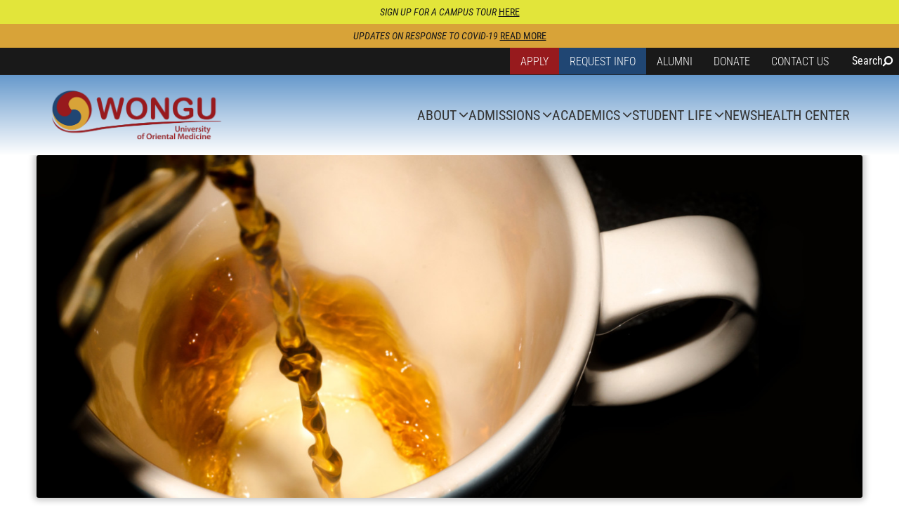

--- FILE ---
content_type: text/html; charset=UTF-8
request_url: https://wongu.edu/herbal-prescription-iii/
body_size: 8074
content:
<!DOCTYPE html>
<html lang="en-US">
<head>
    <meta name="viewport" content="width=device-width, initial-scale=1.0">
    <link rel="stylesheet" href="https://cdnjs.cloudflare.com/ajax/libs/font-awesome/4.6.3/css/font-awesome.min.css" integrity="sha512-4uGZHpbDliNxiAv/QzZNo/yb2FtAX+qiDb7ypBWiEdJQX8Pugp8M6il5SRkN8jQrDLWsh3rrPDSXRf3DwFYM6g==" crossorigin="anonymous" referrerpolicy="no-referrer" />
    <title>HB403 Herbal Prescription III | Las Vegas Oriental Medicine Acupuncture Herbology University</title>
<meta name='robots' content='max-image-preview:large' />
<link rel='dns-prefetch' href='//stats.wp.com' />
<link rel='dns-prefetch' href='//www.googletagmanager.com' />
<link rel="alternate" type="application/rss+xml" title="Las Vegas Oriental Medicine Acupuncture Herbology University &raquo; Feed" href="https://wongu.edu/feed/" />
<link rel="alternate" type="application/rss+xml" title="Las Vegas Oriental Medicine Acupuncture Herbology University &raquo; Comments Feed" href="https://wongu.edu/comments/feed/" />
<link rel="alternate" title="oEmbed (JSON)" type="application/json+oembed" href="https://wongu.edu/wp-json/oembed/1.0/embed?url=https%3A%2F%2Fwongu.edu%2Fherbal-prescription-iii%2F" />
<link rel="alternate" title="oEmbed (XML)" type="text/xml+oembed" href="https://wongu.edu/wp-json/oembed/1.0/embed?url=https%3A%2F%2Fwongu.edu%2Fherbal-prescription-iii%2F&#038;format=xml" />
<style id='wp-img-auto-sizes-contain-inline-css'>
img:is([sizes=auto i],[sizes^="auto," i]){contain-intrinsic-size:3000px 1500px}
/*# sourceURL=wp-img-auto-sizes-contain-inline-css */
</style>
<style id='wp-emoji-styles-inline-css'>

	img.wp-smiley, img.emoji {
		display: inline !important;
		border: none !important;
		box-shadow: none !important;
		height: 1em !important;
		width: 1em !important;
		margin: 0 0.07em !important;
		vertical-align: -0.1em !important;
		background: none !important;
		padding: 0 !important;
	}
/*# sourceURL=wp-emoji-styles-inline-css */
</style>
<link rel='stylesheet' id='mautic-app-style-css' href='https://wongu.edu/wp-content/plugins/mautic-gravity-integration-v5/assets/mautic-app.css?ver=2023.1703308677' media='all' />
<link rel='stylesheet' id='hide-admin-bar-based-on-user-roles-css' href='https://wongu.edu/wp-content/plugins/hide-admin-bar-based-on-user-roles/public/css/hide-admin-bar-based-on-user-roles-public.css?ver=2023.1703308677' media='all' />
<link rel='stylesheet' id='chld_thm_cfg_parent-css' href='https://wongu.edu/wp-content/themes/blankslate/style.css?ver=2023.1703308677' media='all' />
<link rel='stylesheet' id='bootstrap_css-css' href='https://wongu.edu/wp-content/themes/wongu/css/bootstrap.min.css?ver=2023.1703308677' media='all' />
<link rel='stylesheet' id='blankslate-style-css' href='https://wongu.edu/wp-content/themes/wongu/style.css?ver=2023.1703308677' media='all' />
<script src="https://wongu.edu/wp-content/plugins/mautic-gravity-integration-v5/assets/mautic-app.js?ver=6.9" id="mautic-app-js-js"></script>
<script src="https://wongu.edu/wp-includes/js/jquery/jquery.min.js?ver=3.7.1" id="jquery-core-js"></script>
<script src="https://wongu.edu/wp-includes/js/jquery/jquery-migrate.min.js?ver=3.4.1" id="jquery-migrate-js"></script>
<script src="https://wongu.edu/wp-content/plugins/hide-admin-bar-based-on-user-roles/public/js/hide-admin-bar-based-on-user-roles-public.js?ver=7.0.2" id="hide-admin-bar-based-on-user-roles-js"></script>
<link rel="https://api.w.org/" href="https://wongu.edu/wp-json/" /><link rel="alternate" title="JSON" type="application/json" href="https://wongu.edu/wp-json/wp/v2/courses/421" /><link rel="EditURI" type="application/rsd+xml" title="RSD" href="https://wongu.edu/xmlrpc.php?rsd" />
<meta name="generator" content="WordPress 6.9" />
<link rel="canonical" href="https://wongu.edu/herbal-prescription-iii/" />
<link rel='shortlink' href='https://wongu.edu/?p=421' />
<meta name="generator" content="Site Kit by Google 1.170.0" />	<style>img#wpstats{display:none}</style>
		<!-- Analytics by WP Statistics - https://wp-statistics.com -->
<link rel="icon" href="https://wongu.edu/wp-content/uploads/sites/38/2024/07/cropped-favicon-1-32x32.png" sizes="32x32" />
<link rel="icon" href="https://wongu.edu/wp-content/uploads/sites/38/2024/07/cropped-favicon-1-192x192.png" sizes="192x192" />
<link rel="apple-touch-icon" href="https://wongu.edu/wp-content/uploads/sites/38/2024/07/cropped-favicon-1-180x180.png" />
<meta name="msapplication-TileImage" content="https://wongu.edu/wp-content/uploads/sites/38/2024/07/cropped-favicon-1-270x270.png" />
		<style id="wp-custom-css">
			.page-id-3345 .pgcontainer {
    min-height: 700px;
}		</style>
		    <!-- Google Tag Manager -->
    <script>
        (function(w, d, s, l, i) {
            w[l] = w[l] || [];
            w[l].push({
                'gtm.start': new Date().getTime(),
                event: 'gtm.js'
            });
            var f = d.getElementsByTagName(s)[0],
                j = d.createElement(s),
                dl = l != 'dataLayer' ? '&l=' + l : '';
            j.async = true;
            j.src =
                'https://www.googletagmanager.com/gtm.js?id=' + i + dl;
            f.parentNode.insertBefore(j, f);
        })(window, document, 'script', 'dataLayer', 'GTM-5594SKN');

    </script>
    <!-- End Google Tag Manager -->
</head>

<body class="wp-singular courses-template-default single single-courses postid-421 wp-embed-responsive wp-theme-blankslate wp-child-theme-wongu">
    <!-- Google Tag Manager (noscript) -->
    <noscript><iframe src="https://www.googletagmanager.com/ns.html?id=GTM-5594SKN" height="0" width="0" style="display:none;visibility:hidden"></iframe></noscript>
    <!-- End Google Tag Manager (noscript) -->
    <a href="#content" class="skip-link screen-reader-text">Skip to the content</a>    
    <!-- Search Form -->
    <div class="search-section-field" id="site-searchglb" style="display:none;">
        <span class="formclosesd" id="srchclsd">&times;</span>
        <form role="search" method="get" class="search-form" action="https://wongu.edu/">
            <label>
                <span class="screen-reader-text">Search for:</span>
                <input type="search" class="search-field" placeholder="type to search" value="" name="s" />
            </label>
        </form>
    </div>

    <!-- Pg Wrapper -->
    <div id="wrapper" class="hfeed">
        <!-- Header Nabigation -->
        <header>
            <div class="header-topbar">
                <!-- SIGN UP FOR A CAMPUS TOUR -->
                <div class="info-sessions">
                    <div class="container">
                        <div class="row">
                            <div class="col-sm-12 text-center">
                                <p>SIGN UP FOR A CAMPUS TOUR <a href="/info-session" class="text-decoration-underline">HERE</a></p>
                            </div>
                        </div>
                    </div>
                </div>
                <!-- Updates on response to Covid-19 -->
                <div class="covid-notice">
                    <div class="container">
                        <div class="row">
                            <div class="col-sm-12 text-center">
                                <p>Updates on response to Covid-19 <a href="/covid-19-update/" class="text-decoration-underline">Read more</a></p>
                            </div>
                        </div>
                    </div>
                </div>
            </div>
        </header>

        <header class="sticky_header">
            <!-- Header Naigation -->
            <div class="navbar-fixed-cls">
                <div class="align-items-center d-flex header-one top-bar">
                    <div class="container">
                        <div class="row">
                            <div class="col-sm-12 col-md-12 d-flex justify-content-md-end justify-content-center align-items-center">
                                <div class="menu-top-menu-container"><ul id="menu-top-menu" class="menu"><li id="menu-item-3008" class="highlight-red menu-item menu-item-type-post_type menu-item-object-admissions menu-item-3008"><a href="https://wongu.edu/student-application/" itemprop="url">Apply</a></li>
<li id="menu-item-3009" class="highlight-blue menu-item menu-item-type-post_type menu-item-object-admissions menu-item-3009"><a href="https://wongu.edu/request-info/" itemprop="url">Request Info</a></li>
<li id="menu-item-3010" class="d-none d-md-block menu-item menu-item-type-post_type menu-item-object-alumni menu-item-3010"><a href="https://wongu.edu/alumni-central/" itemprop="url">Alumni</a></li>
<li id="menu-item-3011" class="menu-item menu-item-type-post_type menu-item-object-page menu-item-3011"><a href="https://wongu.edu/donate-now/" itemprop="url">Donate</a></li>
<li id="menu-item-3012" class="d-none d-md-block menu-item menu-item-type-post_type menu-item-object-about menu-item-3012"><a href="https://wongu.edu/contact-us/" itemprop="url">Contact Us</a></li>
</ul></div>                            </div>
                        </div>
                    </div>
                    <div class="header-srchbtn align-items-center d-flex gap-2 pe-2 text-white">Search<i class="fa fa-search"></i></div>
                </div>
                <nav class="navbar navbar-inverse navbar-expand-md">
                    <div class="container navbar-inverse-cls">
                        <!-- Website Logo -->
                        <a id="logoLink" class="navbar-brand" href="https://wongu.edu">
                            <img src="https://wongu.edu/wp-content/themes/wongu/images/logo.png" class="img-responsive">
                        </a>
                        <!-- Mobile Menu Toggle Button -->
                        <div class="navbar-inverseicon d-flex justify-content-center align-items-center">
                            <a href="tel:7024632122" class="phone-cta d-block d-md-none pe-4"><i class="fa-2x fa fa-phone"></i></a>
                            <button class="navbar-toggler" type="button" data-bs-toggle="collapse" data-bs-target="#navbarSupportedContent" aria-controls="navbarSupportedContent" aria-expanded="false" aria-label="Toggle navigation">
                                <span class="sr-only">Toggle navigation</span>
                                <span class="icon-bar"></span>
                                <span class="icon-bar"></span>
                                <span class="icon-bar"></span>
                            </button>
                        </div>
                        <!-- Main Menu -->
                        <div class="collapse navbar-collapse justify-content-end" id="navbarSupportedContent">
                            <div class="menu-main-menu-container"><ul id="menu-main-menu" class="menu"><li id="menu-item-3014" class="menu-item menu-item-type-custom menu-item-object-custom menu-item-has-children menu-item-3014"><a href="#" itemprop="url">About</a>
<ul class="sub-menu">
	<li id="menu-item-3015" class="menu-item menu-item-type-post_type menu-item-object-about menu-item-3015"><a href="https://wongu.edu/about/" itemprop="url">About Wongu</a></li>
	<li id="menu-item-3016" class="menu-item menu-item-type-post_type menu-item-object-about menu-item-3016"><a href="https://wongu.edu/campus-safety-security/" itemprop="url">Campus Safety &amp; Security</a></li>
	<li id="menu-item-3017" class="menu-item menu-item-type-post_type menu-item-object-about menu-item-3017"><a href="https://wongu.edu/student-privacy-ferpa/" itemprop="url">FERPA</a></li>
	<li id="menu-item-3018" class="menu-item menu-item-type-taxonomy menu-item-object-personnel menu-item-3018"><a href="https://wongu.edu/personnel/staff/" itemprop="url">Administration</a></li>
	<li id="menu-item-3019" class="menu-item menu-item-type-post_type menu-item-object-about menu-item-3019"><a href="https://wongu.edu/employment/" itemprop="url">Employment</a></li>
	<li id="menu-item-3304" class="menu-item menu-item-type-post_type menu-item-object-page menu-item-3304"><a href="https://wongu.edu/licensure-disclosure/" itemprop="url">License Disclosure</a></li>
</ul>
</li>
<li id="menu-item-3021" class="menu-item menu-item-type-custom menu-item-object-custom menu-item-has-children menu-item-3021"><a href="#" itemprop="url">Admissions</a>
<ul class="sub-menu">
	<li id="menu-item-3022" class="menu-item menu-item-type-post_type menu-item-object-admissions menu-item-3022"><a href="https://wongu.edu/requirements/" itemprop="url">Requirements</a></li>
	<li id="menu-item-3023" class="menu-item menu-item-type-post_type menu-item-object-admissions menu-item-3023"><a href="https://wongu.edu/transfer-students/" itemprop="url">Transfer Students</a></li>
	<li id="menu-item-3024" class="menu-item menu-item-type-post_type menu-item-object-admissions menu-item-3024"><a href="https://wongu.edu/international-students/" itemprop="url">International Students</a></li>
	<li id="menu-item-3025" class="menu-item menu-item-type-post_type menu-item-object-admissions menu-item-3025"><a href="https://wongu.edu/non-matriculated-students/" itemprop="url">Non-Matriculated Students</a></li>
	<li id="menu-item-3026" class="menu-item menu-item-type-post_type menu-item-object-admissions menu-item-3026"><a href="https://wongu.edu/cost-financial-aid/" itemprop="url">Cost &amp; Financial Aid</a></li>
	<li id="menu-item-3027" class="menu-item menu-item-type-post_type menu-item-object-admissions menu-item-3027"><a href="https://wongu.edu/scholarships/" itemprop="url">Scholarships</a></li>
	<li id="menu-item-3028" class="menu-item menu-item-type-post_type menu-item-object-admissions menu-item-3028"><a href="https://wongu.edu/veterans/" itemprop="url">Veterans</a></li>
	<li id="menu-item-3029" class="menu-item menu-item-type-post_type menu-item-object-admissions menu-item-3029"><a href="https://wongu.edu/aom-career-outlook/" itemprop="url">AOM Career Outlook</a></li>
</ul>
</li>
<li id="menu-item-3030" class="menu-item menu-item-type-custom menu-item-object-custom menu-item-has-children menu-item-3030"><a href="#" itemprop="url">Academics</a>
<ul class="sub-menu">
	<li id="menu-item-3031" class="menu-item menu-item-type-post_type menu-item-object-academics menu-item-3031"><a href="https://wongu.edu/academics/" itemprop="url">MSAHM Program</a></li>
	<li id="menu-item-3101" class="menu-item menu-item-type-post_type menu-item-object-academics menu-item-3101"><a href="https://wongu.edu/course-catalogs/" itemprop="url">Course Catalogs</a></li>
	<li id="menu-item-3033" class="menu-item menu-item-type-taxonomy menu-item-object-personnel menu-item-3033"><a href="https://wongu.edu/personnel/faculty/" itemprop="url">Faculty</a></li>
</ul>
</li>
<li id="menu-item-3040" class="menu-item menu-item-type-custom menu-item-object-custom menu-item-has-children menu-item-3040"><a href="#" itemprop="url">Student Life</a>
<ul class="sub-menu">
	<li id="menu-item-3041" class="menu-item menu-item-type-post_type menu-item-object-page menu-item-3041"><a href="https://wongu.edu/wsa/" itemprop="url">Student Clubs</a></li>
	<li id="menu-item-3042" class="menu-item menu-item-type-post_type menu-item-object-page menu-item-3042"><a href="https://wongu.edu/study-abroad/" itemprop="url">Study Abroad</a></li>
	<li id="menu-item-3043" class="menu-item menu-item-type-post_type menu-item-object-page menu-item-3043"><a href="https://wongu.edu/student-services/" itemprop="url">Student Services</a></li>
	<li id="menu-item-3044" class="menu-item menu-item-type-post_type menu-item-object-student menu-item-3044"><a href="https://wongu.edu/student/anti-harassment-and-discrimination/" itemprop="url">Anti-harassment &#038; Discrimation</a></li>
	<li id="menu-item-3045" class="menu-item menu-item-type-post_type menu-item-object-student menu-item-3045"><a href="https://wongu.edu/student/graduation/" itemprop="url">Graduation</a></li>
	<li id="menu-item-3077" class="menu-item menu-item-type-post_type menu-item-object-page menu-item-3077"><a href="https://wongu.edu/blog/" itemprop="url">Our Blog</a></li>
	<li id="menu-item-3047" class="menu-item menu-item-type-custom menu-item-object-custom menu-item-3047"><a href="/student-services#alumni" itemprop="url">Alumni</a></li>
	<li id="menu-item-3074" class="menu-item menu-item-type-post_type menu-item-object-page menu-item-3074"><a href="https://wongu.edu/testimonial/" itemprop="url">Student Testimonials</a></li>
</ul>
</li>
<li id="menu-item-3075" class="menu-item menu-item-type-post_type menu-item-object-page menu-item-3075"><a href="https://wongu.edu/news/" itemprop="url">News</a></li>
<li id="menu-item-3050" class="menu-item menu-item-type-post_type menu-item-object-health-center menu-item-3050"><a href="https://wongu.edu/wongu-health-center/" itemprop="url">Health Center</a></li>
</ul></div>                            <div class="mobile-submenu-cls d-block d-lg-none d-md-none">
                                <div class="menu-mobile-submenu-container"><ul id="menu-mobile-submenu" class="menu"><li id="menu-item-3078" class="menu-item menu-item-type-post_type menu-item-object-alumni menu-item-3078"><a href="https://wongu.edu/alumni-central/" itemprop="url">Alumni</a></li>
<li id="menu-item-3079" class="header-srchbtn menu-item menu-item-type-custom menu-item-object-custom menu-item-3079"><a href="#Search" itemprop="url">Search</a></li>
<li id="menu-item-3081" class="menu-item menu-item-type-post_type menu-item-object-about menu-item-3081"><a href="https://wongu.edu/contact-us/" itemprop="url">Contact Us</a></li>
</ul></div>                            </div>
                        </div>
                    </div>
                </nav>
            </div>
        </header>

        <!-- Page Content Start -->
        <div id="container" class="main-cont">
            <main id="content" role="main">                    <div class="container thumbnail-container"> <img width="1400" height="580" src="https://wongu.edu/wp-content/uploads/sites/38/2017/06/HB403-Herbal-Prescription-III.jpeg" class="attachment-post-thumbnail size-post-thumbnail wp-post-image" alt="" decoding="async" fetchpriority="high" srcset="https://wongu.edu/wp-content/uploads/sites/38/2017/06/HB403-Herbal-Prescription-III.jpeg 1400w, https://wongu.edu/wp-content/uploads/sites/38/2017/06/HB403-Herbal-Prescription-III-640x265.jpeg 640w, https://wongu.edu/wp-content/uploads/sites/38/2017/06/HB403-Herbal-Prescription-III-1024x424.jpeg 1024w" sizes="(max-width: 1400px) 100vw, 1400px" /></div>
                        <!-- SIngle Post Featured Image -->

            <!-- Post Content-->
            <div class="inner-page-content-wrapper pb-4 mb-xl-5 mb-md-4">
                <div class="container">
                    <div class="row">
                        <!-- If Meta checkbox is checked to display the Left Sidebar-->
                                                <div class="col-xxl-12 col-xl-12 col-lg-12 col-md-12 col-12 inner-wrapcnt-col">
                                                            <div class="inner-page-section">
                                    <div class="inner-title mb-4 mb-md-5 mt-4 ">
                                        <h1 class="">HB403 Herbal Prescription III</h1>
                                    </div>
                                    <div class="inner-wrapcnt position-relative z-1">
                                        <p><b>HB403 Herbal Prescription III</b><span style="font-weight: 400;">               </span></p>
<p><i><span style="font-weight: 400;">3 Units/30 Hours</span></i><span style="font-weight: 400;"><br />
</span><i><span style="font-weight: 400;">Prerequisites:</span></i><em><span style="font-weight: 400;"> HB301, HB302, HB303, HB304</span></em></p>
<p>This is the third of four courses in the Herbal Prescription series. This course emphasizes the Chinese Herbal Medicine principles and theory including relevant botany concepts in a comprehensive guide to a variety of herbal formulas by studying their ingredients, properties, actions or functions, indications, cautions and contraindications, and their modifications. An emphasis is placed on the roles played by the individual herbs in the formula and the pathology patterns for which each formula is used clinically. Categories covered in Herbal Prescription III include herbal formulas that Open the Sensory Orifices, Regulate the Qi, Regulate the Blood, Stop Bleeding, Expel Wind and Treat Dryness.</p>
                                    </div>
                                                                    </div>
                                                    </div>
                    </div>
                </div>
            </div>
        

        </main>
    </div>

    <footer id="footer-section">

        <!-- Display on Home Page only -->
        
        <!-- Global Footer -->
        <section id="footer-social" class="footer-social-section py-lg-5 pt-3">
            <div class="container">
                <div class="row row-gap-4">
                    <div class="col-xxl-3 col-xl-3 col-lg-3 col-md-12 col-sm-12 footer-social-col footer-social">
                        <div class="footer-social-text text-center text-lg-start">
                            &copy; 2026 <a target="_blank" href="https://wongu.edu" title="">Wongu University</a>.<br> All Rights Reserved.
                        </div>
                    </div>
                    
                    <!-- Social Links -->
                    <div class="col-xxl-3 col-xl-3 col-lg-3 col-md-12 col-sm-12 footer-social-col footer-socia2">
                        <div class="footer-social-icon">
                            <ul class="d-flex justify-content-center m-0 gap-4">
                                <li><a href="https://www.facebook.com/WonguUniversity" target="_blank"><i class="fa fa-2x fa-facebook"></i></a></li>
                                <li><a href="https://www.youtube.com/channel/UCf0WlUlMYGA1CZYj9zKn8QA" target="_blank"><i class="fa fa-2x fa-youtube"></i></a></li>
                                <li><a href="https://twitter.com/WonguUniversity/" target="_blank"><i class="fa fa-2x fa-twitter"></i></a></li>
                                <li><a href="https://www.yelp.com/biz/wongu-university-of-oriental-medicine-las-vegas-2" target="_blank"><i class="fa fa-2x fa-yelp"></i></a></li>
                            </ul>
                        </div>
                    </div>

                    <!-- Email & Address 1 -->
                    <div class="col-xxl-3 col-xl-3 col-lg-3 col-md-6 col-sm-6 footer-social-col footer-socia3">
                        <div class="footer-social-text text-center text-lg-end">
                            <a class="footer-social-schema_email d-block" href="mailto:start@wongu.edu?subject=Wongu University: Web Request" itemprop="email">
                                start@wongu.edu
                            </a>
                            <a href="tel:7024632122" itemprop="telephone" content="+17024632122" class="footer-socialschema_phone d-block">Phone: (702) 463-2122</a>
                            <span class="d-block">8620 S Eastern Ave</span>
                            <span class="d-block">Las Vegas, NV 89123</span>
                        </div>
                    </div>

                    <!-- Email & Address 2 -->
                    <div class="col-xxl-3 col-xl-3 col-lg-3 col-md-6 col-sm-6 footer-social-col footer-socia4">
                        <div class="footer-social-text text-center text-lg-end">
                            <a class="footer-social-schema_email" href="mailto:clinic-office@wongu.edu?subject=Wongu Health Center: Web Request" itemprop="email">
                                clinic-office@wongu.edu
                            </a>
                            <a href="tel:7028521280" itemprop="telephone" content="+17028521280" class="footer-social-schema_phone d-block">Phone: (702) 852-1280</a>
                            <span class="d-block">8630 S Eastern Ave</span>
                            <span class="d-block">Las Vegas, NV 89123</span>
                        </div>
                    </div>

                </div>
            </div>
        </section>
    </footer>
</div>

<script type="speculationrules">
{"prefetch":[{"source":"document","where":{"and":[{"href_matches":"/*"},{"not":{"href_matches":["/wp-*.php","/wp-admin/*","/wp-content/uploads/sites/38/*","/wp-content/*","/wp-content/plugins/*","/wp-content/themes/wongu/*","/wp-content/themes/blankslate/*","/*\\?(.+)"]}},{"not":{"selector_matches":"a[rel~=\"nofollow\"]"}},{"not":{"selector_matches":".no-prefetch, .no-prefetch a"}}]},"eagerness":"conservative"}]}
</script>
<script>
(function() {
const ua = navigator.userAgent.toLowerCase();
const html = document.documentElement;
if (/(iphone|ipod|ipad)/.test(ua)) {
html.classList.add('ios', 'mobile');
}
else if (/android/.test(ua)) {
html.classList.add('android', 'mobile');
}
else {
html.classList.add('desktop');
}
if (/chrome/.test(ua) && !/edg|brave/.test(ua)) {
html.classList.add('chrome');
}
else if (/safari/.test(ua) && !/chrome/.test(ua)) {
html.classList.add('safari');
}
else if (/edg/.test(ua)) {
html.classList.add('edge');
}
else if (/firefox/.test(ua)) {
html.classList.add('firefox');
}
else if (/brave/.test(ua)) {
html.classList.add('brave');
}
else if (/opr|opera/.test(ua)) {
html.classList.add('opera');
}
})();
</script>
<script src="https://wongu.edu/wp-content/themes/wongu/js/bootstrap.bundle.min.js?ver=1.0.0" id="bootstrap_bundle_js-js"></script>
<script src="https://wongu.edu/wp-content/themes/wongu/js/custom.js?ver=1.0.0.0" id="custom_js-js"></script>
<script id="wp-statistics-tracker-js-extra">
var WP_Statistics_Tracker_Object = {"requestUrl":"https://wongu.edu/wp-json/wp-statistics/v2","ajaxUrl":"https://wongu.edu/wp-admin/admin-ajax.php","hitParams":{"wp_statistics_hit":1,"source_type":"post_type_courses","source_id":421,"search_query":"","signature":"4ee2a58b018a93af98a8a08616c08e79","endpoint":"hit"},"option":{"dntEnabled":false,"bypassAdBlockers":false,"consentIntegration":{"name":null,"status":[]},"isPreview":false,"userOnline":false,"trackAnonymously":false,"isWpConsentApiActive":false,"consentLevel":"disabled"},"isLegacyEventLoaded":"","customEventAjaxUrl":"https://wongu.edu/wp-admin/admin-ajax.php?action=wp_statistics_custom_event&nonce=dfe507773a","onlineParams":{"wp_statistics_hit":1,"source_type":"post_type_courses","source_id":421,"search_query":"","signature":"4ee2a58b018a93af98a8a08616c08e79","action":"wp_statistics_online_check"},"jsCheckTime":"60000","isConsoleVerbose":"1"};
//# sourceURL=wp-statistics-tracker-js-extra
</script>
<script src="https://wongu.edu/wp-content/plugins/wp-statistics/assets/js/tracker.js?ver=14.16" id="wp-statistics-tracker-js"></script>
<script id="jetpack-stats-js-before">
_stq = window._stq || [];
_stq.push([ "view", {"v":"ext","blog":"250870185","post":"421","tz":"-8","srv":"wongu.edu","j":"1:15.4"} ]);
_stq.push([ "clickTrackerInit", "250870185", "421" ]);
//# sourceURL=jetpack-stats-js-before
</script>
<script src="https://stats.wp.com/e-202604.js" id="jetpack-stats-js" defer data-wp-strategy="defer"></script>
<script id="wp-emoji-settings" type="application/json">
{"baseUrl":"https://s.w.org/images/core/emoji/17.0.2/72x72/","ext":".png","svgUrl":"https://s.w.org/images/core/emoji/17.0.2/svg/","svgExt":".svg","source":{"concatemoji":"https://wongu.edu/wp-includes/js/wp-emoji-release.min.js?ver=6.9"}}
</script>
<script type="module">
/*! This file is auto-generated */
const a=JSON.parse(document.getElementById("wp-emoji-settings").textContent),o=(window._wpemojiSettings=a,"wpEmojiSettingsSupports"),s=["flag","emoji"];function i(e){try{var t={supportTests:e,timestamp:(new Date).valueOf()};sessionStorage.setItem(o,JSON.stringify(t))}catch(e){}}function c(e,t,n){e.clearRect(0,0,e.canvas.width,e.canvas.height),e.fillText(t,0,0);t=new Uint32Array(e.getImageData(0,0,e.canvas.width,e.canvas.height).data);e.clearRect(0,0,e.canvas.width,e.canvas.height),e.fillText(n,0,0);const a=new Uint32Array(e.getImageData(0,0,e.canvas.width,e.canvas.height).data);return t.every((e,t)=>e===a[t])}function p(e,t){e.clearRect(0,0,e.canvas.width,e.canvas.height),e.fillText(t,0,0);var n=e.getImageData(16,16,1,1);for(let e=0;e<n.data.length;e++)if(0!==n.data[e])return!1;return!0}function u(e,t,n,a){switch(t){case"flag":return n(e,"\ud83c\udff3\ufe0f\u200d\u26a7\ufe0f","\ud83c\udff3\ufe0f\u200b\u26a7\ufe0f")?!1:!n(e,"\ud83c\udde8\ud83c\uddf6","\ud83c\udde8\u200b\ud83c\uddf6")&&!n(e,"\ud83c\udff4\udb40\udc67\udb40\udc62\udb40\udc65\udb40\udc6e\udb40\udc67\udb40\udc7f","\ud83c\udff4\u200b\udb40\udc67\u200b\udb40\udc62\u200b\udb40\udc65\u200b\udb40\udc6e\u200b\udb40\udc67\u200b\udb40\udc7f");case"emoji":return!a(e,"\ud83e\u1fac8")}return!1}function f(e,t,n,a){let r;const o=(r="undefined"!=typeof WorkerGlobalScope&&self instanceof WorkerGlobalScope?new OffscreenCanvas(300,150):document.createElement("canvas")).getContext("2d",{willReadFrequently:!0}),s=(o.textBaseline="top",o.font="600 32px Arial",{});return e.forEach(e=>{s[e]=t(o,e,n,a)}),s}function r(e){var t=document.createElement("script");t.src=e,t.defer=!0,document.head.appendChild(t)}a.supports={everything:!0,everythingExceptFlag:!0},new Promise(t=>{let n=function(){try{var e=JSON.parse(sessionStorage.getItem(o));if("object"==typeof e&&"number"==typeof e.timestamp&&(new Date).valueOf()<e.timestamp+604800&&"object"==typeof e.supportTests)return e.supportTests}catch(e){}return null}();if(!n){if("undefined"!=typeof Worker&&"undefined"!=typeof OffscreenCanvas&&"undefined"!=typeof URL&&URL.createObjectURL&&"undefined"!=typeof Blob)try{var e="postMessage("+f.toString()+"("+[JSON.stringify(s),u.toString(),c.toString(),p.toString()].join(",")+"));",a=new Blob([e],{type:"text/javascript"});const r=new Worker(URL.createObjectURL(a),{name:"wpTestEmojiSupports"});return void(r.onmessage=e=>{i(n=e.data),r.terminate(),t(n)})}catch(e){}i(n=f(s,u,c,p))}t(n)}).then(e=>{for(const n in e)a.supports[n]=e[n],a.supports.everything=a.supports.everything&&a.supports[n],"flag"!==n&&(a.supports.everythingExceptFlag=a.supports.everythingExceptFlag&&a.supports[n]);var t;a.supports.everythingExceptFlag=a.supports.everythingExceptFlag&&!a.supports.flag,a.supports.everything||((t=a.source||{}).concatemoji?r(t.concatemoji):t.wpemoji&&t.twemoji&&(r(t.twemoji),r(t.wpemoji)))});
//# sourceURL=https://wongu.edu/wp-includes/js/wp-emoji-loader.min.js
</script>

</body>
</html>

--- FILE ---
content_type: text/css
request_url: https://wongu.edu/wp-content/plugins/mautic-gravity-integration-v5/assets/mautic-app.css?ver=2023.1703308677
body_size: 4757
content:
:root {

    --color-dark-1: #191919;

    --color-dark-3: #333;

    --color-dark-5: #555;

    --color-light-0: #fff;

    --color-yellow-1: #d8a338;

    --color-yelllow-2: #fbf1e0;

    --color-yellow-3: #f8e6c2;

    --color-red-9: #971a1d;

    --color-red-5: #c52d2f;

    --color-blue-2: #204673;

    --color-blue-3: #2a6496;

    --color-blue-3: #428bca;

    --color-blue-4: #0073aa;

    --font-body: "Roboto", sans-serif;

    --font-header: "Roboto condensed", sans-serif;

  }

  html, body {

    font-size: 16px !important;

  }

  .gf_progressbar {

    display: none;

  }

  .gform_heading {

    display: none;

  }

  .gfield_html {

    margin-top: 1rem !important;

    margin-bottom: -5px;

  }

  .gform_wrapper {

    background-color: var(--color-yelllow-2);

    padding: 2.5vw;

    border-bottom: 5px solid var(--color-yellow-3);

    border-top: 10px solid var(--color-yellow-3);

  }

  .gform_wrapper .gf_progressbar_wrapper .gf_progressbar_title {

    background-color: var(--color-yellow-3);

    padding: 3px !important;

    display: inline-block;

    font-size: 1.5rem !important;

    color: var(--color-dark-3) !important;

    font-style: italic;

    position: relative;

    opacity: 1 !important;

  }

  .gform_wrapper .gf_progressbar_wrapper .gf_progressbar_title::before {

    position: absolute;

    content: "»";

    top: 40%;

    transform: translateY(-50%);

    left: 10px;

  }

  .gform_wrapper .validation_error {

    font-family: var(--font-body);

    font-weight: 300 !important;

    font-size: 1rem;

  }

  #gform_2 .gf_progressbar_title {

    padding: 3px 7px 7px 30px !important;

  }

  .gsection {

    border: none !important;

    margin-bottom: 0 !important;

  }

  .gsection .gsection_title {

    font-weight: 500 !important;

    color: var(--color-red-5);

    font-style: italic;

    font-size: 1.5rem !important;

    font-family: var(--font-header);

  }

  .gsection .gsection_title:after, .gsection .gsection_title:before {

    display: none !important;

  }

  #gform_wrapper_2, #gform_wrapper_3 {

    max-width: 800px !important;

    width: 90% !important;

  }

  .gform_wrapper li.gfield_error div.ginput_complex.ginput_container label, .gform_wrapper li.gfield_error ul.gfield_checkbox, .gform_wrapper li.gfield_error ul.gfield_radio {

    color: var(--color-dark-3) !important;

  }

  .gform_body {

    font-family: var(--font-body);

  }

  .gform_body select {

    margin: 0 !important;

    border: solid 1px #ccc;

    box-sizing: border-box;

  }

  .gform_body .gfield_checkbox li input[type="checkbox"] {

    margin-top: 0 !important;

    width: 1rem;

    min-width: 1rem;

    height: 1rem;

  }

  .gform_body .gfield_checkbox li label {

    font-size: 0.9rem !important;

    padding-right: 15px;

    box-sizing: border-box;

  }

  .gform_body .field_select {

    position: relative;

  }

  .gform_body .gfield {

    font-size: 1rem;

  }

  .gform_body .gfield .gfield_label {

    font-weight: 400 !important;

  }

  .gform_body .gfield:not(.show-label) .gfield_label {

    display: none !important;

  }

  .gform_body .gfield select, .gform_body .gfield input[type="text"], .gform_body .gfield textarea, .gform_body .gfield input[type="email"], .gform_body .gfield input[type="tell"] {

    padding: 5px 12px !important;

    width: 100% !important;

  }

  .gform_body .gfield.gfield_error {

    background: transparent !important;

    border: none !important;

    margin-top: 0 !important;

  }

  .gform_body .gfield.gfield_error select, .gform_body .gfield.gfield_error input[type="text"], .gform_body .gfield.gfield_error textarea, .gform_body .gfield.gfield_error input[type="email"], .gform_body .gfield.gfield_error input[type="tell"] {

    border-color: var(--color-red-5) !important;

  }

  .gform_body .gfield.gfield_error .ginput_container {

    margin-top: 0 !important;

  }

  .gform_body .validation_message {

    color: var(--color-red-5) !important;

    font-weight: 400 !important;

    font-family: var(--font-body);

  }

  @media screen and (min-width: 641px) {

    .gform_body .gfc-entry-list {

      display: flex;

      flex-wrap: wrap;

    }

    .gform_body .gfc-entry-list .gfield_label {

      flex-basis: auto;

      flex-grow: 0;

      margin-right: 15px;

      margin-bottom: 5px;

      margin-top: 3px !important;

    }

    .gform_body .gfc-entry-list .ginput_container {

      flex-basis: auto;

      flex-grow: 1;

      margin-top: 0 !important;

    }

    .gform_body .gfc-entry-list .gfield_radio {

      margin-top: 0;

      max-width: 600px;

      margin-bottom: 0 !important;

    }

    .gform_body .gfc-entry-list .gfield_radio li {

      margin-bottom: 0 !important;

    }

  }

  @media screen and (min-width: 641px) {

    .gform_body .gfc-degree-list {

      display: flex;

      flex-wrap: wrap;

    }

    .gform_body .gfc-degree-list .gfield_label {

      flex-basis: auto;

      flex-grow: 0;

      margin-right: 15px;

      margin-top: 0 !important;

      margin-bottom: 10px;

    }

    .gform_body .gfc-degree-list .ginput_container {

      flex-basis: auto;

      flex-grow: 1;

      margin-top: 0 !important;

    }

    .gform_body .gfc-degree-list .gfield_checkbox {

      margin-top: 0;

      max-width: 600px;

      margin-bottom: 0 !important;

    }

    .gform_body .gfc-degree-list .gfield_checkbox li {

      margin-bottom: 0 !important;

      flex-basis: auto !important;

      width: auto;

      flex-shrink: 1;

      flex-basis: calc(66% / 3) !important;

    }

    .gform_body .gfc-degree-list .gfield_checkbox li label {

      font-size: 0.875em;

    }

  }

  @media screen and (min-width: 641px) {

    .gform_body .gfc-entry-row {

      width: 70% !important;

    }

    .gform_body .gfc-entry-row + .gfmc-column {

      width: 30% !important;

    }

    .gform_body .gfc-entry-row + .gfmc-column .gfield {

      margin-top: 0 !important;

    }

  }

  @media screen and (min-width: 641px) {

    .gform_body .gfc-gender-list {

      display: flex !important;

      flex-wrap: wrap;

    }

    .gform_body .gfc-gender-list .gfield_label {

      flex-basis: auto;

      flex-grow: 0;

      margin-right: 15px;

      margin-bottom: 3px;

      margin-top: 3px !important;

    }

    .gform_body .gfc-gender-list .ginput_container {

      flex-basis: auto;

      flex-grow: 1;

      margin-top: 0 !important;

    }

    .gform_body .gfc-gender-list .gfield_radio {

      margin-top: 0;

      max-width: 600px;

      margin-bottom: 0 !important;

    }

    .gform_body .gfc-gender-list .gfield_radio li {

      margin-bottom: 0 !important;

    }

  }

  @media screen and (min-width: 641px) {

    .gform_body .gfc-ethinicity-list .gfield_radio {

      display: flex !important;

      flex-wrap: wrap;

    }

    .gform_body .gfc-ethinicity-list .gfield_radio li {

      flex-basis: auto;

      flex-grow: 1;

    }

    .gform_body .gfc-ethinicity-list .gfield_radio li label {

      font-size: 0.9rem !important;

    }

  }

  @media screen and (min-width: 641px) {

    .gform_body .gfc-crecord-list {

      display: flex !important;

      flex-wrap: wrap;

    }

    .gform_body .gfc-crecord-list .gfield_label {

      flex-basis: auto;

      flex-grow: 0;

      margin-right: 15px;

      margin-bottom: 3px;

      margin-top: 3px !important;

    }

    .gform_body .gfc-crecord-list .ginput_container {

      flex-basis: auto;

      flex-grow: 1;

      margin-top: 0 !important;

    }

    .gform_body .gfc-crecord-list .gfield_radio {

      margin-top: 0;

      margin-bottom: 0 !important;

    }

    .gform_body .gfc-crecord-list .gfield_radio li {

      margin-bottom: 0 !important;

    }

  }

  @media screen and (min-width: 641px) {

    .gform_body .gfc-college-row ul {

      display: flex;

      flex-wrap: wrap;

    }

    .gform_body .gfc-college-row ul .gfield {

      flex-basis: auto !important;

      width: auto;

      flex-shrink: 1;

      flex-basis: calc(66% / 3) !important;

    }

    .gform_body .gfc-college-row ul .gfield:first-of-type {

      flex-grow: 1;

      width: auto !important;

    }

  }

  @media screen and (min-width: 641px) {

    .gform_body .flex-address ul {

      display: flex;

      flex-wrap: wrap;

    }

    .gform_body .flex-address ul li {

      flex-basis: auto !important;

      width: auto;

      flex-shrink: 1;

      flex-basis: calc(66% / 3) !important;

      /*

       &:last-child{

       flex-basis: 15% !important;

       }

       &:nth-child(2){

       flex-basis: calc(27% - 8px) !important;

       }

       &:nth-child(3){

       flex-basis: calc(25% - 8px) !important;

       }  */

    }

    .gform_body .flex-address ul li:first-of-type {

      flex-basis: 33% !important;

    }

  }

  .gform_body .gfc-new-address {

    padding-right: 0 !important;

  }

  @media screen and (min-width: 641px) {

    .gform_body .gfc-new-address {

      box-sizing: border-box;

      padding-right: 8px !important;

    }

    .gform_body .gfc-new-address .ginput_container {

      display: flex;

      flex-wrap: wrap;

    }

    .gform_body .gfc-new-address .ginput_container > span {

      flex-basis: auto;

      width: auto;

      flex-basis: calc(66% / 3) !important;

      box-sizing: border-box;

      max-width: calc(66% / 3) !important;

      margin-right: 0 !important;

      padding-right: 16px !important;

    }

    .gform_body .gfc-new-address .ginput_container > span:first-child {

      flex-basis: 33% !important;

      max-width: 33% !important;

      padding-right: 16px;

      width: 33% !important;

    }

    .gform_body .gfc-new-address .ginput_container > span:last-child {

      padding-right: 0 !important;

      margin-right: 0 !important;

    }

    .gform_body .gfc-new-address .ginput_container > span.address_state {

      padding-right: 16px !important;

      margin-right: 0 !important;

    }

  }

  @media screen and (min-width: 641px) {

    .gform_body .gfc-marital-list .gfield_radio {

      display: flex;

      flex-wrap: wrap;

      max-width: 700px;

    }

    .gform_body .gfc-marital-list .gfield_radio li {

      flex-basis: auto;

      flex-grow: 1;

      justify-content: flex-start;

    }

  }

  @media screen and (min-width: 641px) {

    .gform_body .gfc-citizenship-list .gfield_radio {

      display: flex;

      flex-wrap: wrap;

      max-width: 500px;

    }

    .gform_body .gfc-citizenship-list .gfield_radio li {

      flex-basis: auto;

      flex-grow: 1;

      justify-content: flex-start;

    }

  }

  @media screen and (min-width: 641px) {

    .gform_body .gfc-upload-row > ul {

      display: flex;

      flex-wrap: wrap;

      align-items: center;

    }

    .gform_body .gfc-upload-row > ul li {

      flex-grow: 0;

      width: auto;

      box-sizing: border-box;

    }

    .gform_body .gfc-upload-row > ul li:first-child {

      flex-basis: calc(100% - 200px);

      padding-right: 20px;

      flex-grow: 1;

    }

    .gform_body .gfc-upload-row > ul li:last-child {

      flex-basis: 180px;

    }

  }

  .gform_body .gfc-upload-row .gform_drop_area {

    background-color: var(--color-light-0) !important;

    background-image: url("data:image/svg+xml,%3C%3Fxml version='1.0'%3F%3E%3Csvg xmlns='http://www.w3.org/2000/svg' xmlns:xlink='http://www.w3.org/1999/xlink' xmlns:svgjs='http://svgjs.com/svgjs' version='1.1' width='512' height='512' x='0' y='0' viewBox='0 0 511 511.99906' style='enable-background:new 0 0 512 512' xml:space='preserve' class=''%3E%3Cg%3E%3Cg xmlns='http://www.w3.org/2000/svg' id='surface1'%3E%3Cpath d='M 276.410156 3.957031 C 274.0625 1.484375 270.84375 0 267.507812 0 L 67.777344 0 C 30.921875 0 0.5 30.300781 0.5 67.152344 L 0.5 444.84375 C 0.5 481.699219 30.921875 512 67.777344 512 L 338.863281 512 C 375.71875 512 406.140625 481.699219 406.140625 444.84375 L 406.140625 144.941406 C 406.140625 141.726562 404.65625 138.636719 402.554688 136.285156 Z M 279.996094 43.65625 L 364.464844 132.328125 L 309.554688 132.328125 C 293.230469 132.328125 279.996094 119.21875 279.996094 102.894531 Z M 338.863281 487.265625 L 67.777344 487.265625 C 44.652344 487.265625 25.234375 468.097656 25.234375 444.84375 L 25.234375 67.152344 C 25.234375 44.027344 44.527344 24.734375 67.777344 24.734375 L 255.261719 24.734375 L 255.261719 102.894531 C 255.261719 132.945312 279.503906 157.0625 309.554688 157.0625 L 381.40625 157.0625 L 381.40625 444.84375 C 381.40625 468.097656 362.113281 487.265625 338.863281 487.265625 Z M 338.863281 487.265625 ' style='' fill='%230073aa' data-original='%23000000' class=''/%3E%3Cpath d='M 305.101562 401.933594 L 101.539062 401.933594 C 94.738281 401.933594 89.171875 407.496094 89.171875 414.300781 C 89.171875 421.101562 94.738281 426.667969 101.539062 426.667969 L 305.226562 426.667969 C 312.027344 426.667969 317.59375 421.101562 317.59375 414.300781 C 317.59375 407.496094 312.027344 401.933594 305.101562 401.933594 Z M 305.101562 401.933594 ' style='' fill='%230073aa' data-original='%23000000' class=''/%3E%3Cpath d='M 140 268.863281 L 190.953125 214.074219 L 190.953125 349.125 C 190.953125 355.925781 196.519531 361.492188 203.320312 361.492188 C 210.125 361.492188 215.6875 355.925781 215.6875 349.125 L 215.6875 214.074219 L 266.640625 268.863281 C 269.113281 271.457031 272.332031 272.820312 275.667969 272.820312 C 278.636719 272.820312 281.730469 271.707031 284.078125 269.480469 C 289.027344 264.78125 289.398438 256.988281 284.699219 252.042969 L 212.226562 174.253906 C 209.875 171.78125 206.660156 170.296875 203.199219 170.296875 C 199.734375 170.296875 196.519531 171.78125 194.171875 174.253906 L 121.699219 252.042969 C 117 256.988281 117.371094 264.902344 122.316406 269.480469 C 127.511719 274.179688 135.300781 273.808594 140 268.863281 Z M 140 268.863281 ' style='' fill='%230073aa' data-original='%23000000' class=''/%3E%3C/g%3E%3C/g%3E%3C/svg%3E%0A") !important;

    background-repeat: no-repeat !important;

    background-position: center !important;

    background-position-y: 12px !important;

    background-size: 30px !important;

    padding-top: 50px !important;

  }

  .gform_body .gfc-upload-row .gform_button_select_files {

    color: var(--color-light-0);

    font-family: var(--font-body);

    font-weight: 400;

    boder-radius: 2px;

  }

  .gform_page_footer {

    border: none !important;

  }

  @media screen and (min-width: 641px) {

    .gform_page_footer {

      display: flex;

      flex-wrap: wrap;

      justify-content: flex-end;

    }

    .gform_page_footer .gform_save_link {

      margin-right: 2rem;

    }

  }

  .gform_page_footer .gform_previous_button {

    padding: 5px 15px 5px 35px;

    border-radius: 4px;

    background-color: var(--color-dark-5);

    color: var(--color-light-0);

    background-image: url("data:image/svg+xml,%3C%3Fxml version='1.0'%3F%3E%3Csvg xmlns='http://www.w3.org/2000/svg' xmlns:xlink='http://www.w3.org/1999/xlink' xmlns:svgjs='http://svgjs.com/svgjs' version='1.1' width='512' height='512' x='0' y='0' viewBox='0 0 240.823 240.823' style='enable-background:new 0 0 512 512' xml:space='preserve'%3E%3Cg%3E%3Cg xmlns='http://www.w3.org/2000/svg'%3E%3Cpath id='Chevron_Right' d='M57.633,129.007L165.93,237.268c4.752,4.74,12.451,4.74,17.215,0c4.752-4.74,4.752-12.439,0-17.179 l-99.707-99.671l99.695-99.671c4.752-4.74,4.752-12.439,0-17.191c-4.752-4.74-12.463-4.74-17.215,0L57.621,111.816 C52.942,116.507,52.942,124.327,57.633,129.007z' fill='%23ffffff' data-original='%23000000' style=''/%3E%3Cg%3E%3C/g%3E%3Cg%3E%3C/g%3E%3Cg%3E%3C/g%3E%3Cg%3E%3C/g%3E%3Cg%3E%3C/g%3E%3Cg%3E%3C/g%3E%3C/g%3E%3C/g%3E%3C/svg%3E%0A");

    background-size: 16px !important;

    background-position: center !important;

    background-position-x: 10px !important;

    font-weight: 400;

    font-family: var(--font-header);

    background-repeat: no-repeat !important;

    text-transform: uppercase;

    box-sizing: border-box;

    border: 2px solid var(--color-dark-5) !important;

  }

  .gform_page_footer .gform_previous_button:hover {

    background-color: transparent;

    color: var(--color-dark-5);

    background-image: url("data:image/svg+xml,%3C%3Fxml version='1.0'%3F%3E%3Csvg xmlns='http://www.w3.org/2000/svg' xmlns:xlink='http://www.w3.org/1999/xlink' xmlns:svgjs='http://svgjs.com/svgjs' version='1.1' width='512' height='512' x='0' y='0' viewBox='0 0 240.823 240.823' style='enable-background:new 0 0 512 512' xml:space='preserve'%3E%3Cg%3E%3Cg xmlns='http://www.w3.org/2000/svg'%3E%3Cpath id='Chevron_Right' d='M57.633,129.007L165.93,237.268c4.752,4.74,12.451,4.74,17.215,0c4.752-4.74,4.752-12.439,0-17.179 l-99.707-99.671l99.695-99.671c4.752-4.74,4.752-12.439,0-17.191c-4.752-4.74-12.463-4.74-17.215,0L57.621,111.816 C52.942,116.507,52.942,124.327,57.633,129.007z' fill='%23ffffff' data-original='%23000000' style=''/%3E%3Cg%3E%3C/g%3E%3Cg%3E%3C/g%3E%3Cg%3E%3C/g%3E%3Cg%3E%3C/g%3E%3Cg%3E%3C/g%3E%3Cg%3E%3C/g%3E%3C/g%3E%3C/g%3E%3C/svg%3E%0A");

    background-position: center !important;

    background-position-x: calc(100% - 10px) !important;

  }

  .gform_page_footer .gform_next_button {

    order: 3;

    padding: 5px 35px 5px 15px;

    border-radius: 4px;

    background-color: var(--color-red-9) !important;

    color: var(--color-light-0) !important;

    background-image: url("data:image/svg+xml,%3C%3Fxml version='1.0'%3F%3E%3Csvg xmlns='http://www.w3.org/2000/svg' xmlns:xlink='http://www.w3.org/1999/xlink' xmlns:svgjs='http://svgjs.com/svgjs' version='1.1' width='512' height='512' x='0' y='0' viewBox='0 0 792.033 792.033' style='enable-background:new 0 0 512 512' xml:space='preserve' class=''%3E%3Cg%3E%3Cg xmlns='http://www.w3.org/2000/svg'%3E%3Cg id='_x38_'%3E%3Cg%3E%3Cpath d='M617.858,370.896L221.513,9.705c-13.006-12.94-34.099-12.94-47.105,0c-13.006,12.939-13.006,33.934,0,46.874 l372.447,339.438L174.441,735.454c-13.006,12.94-13.006,33.935,0,46.874s34.099,12.939,47.104,0l396.346-361.191 c6.932-6.898,9.904-16.043,9.441-25.087C627.763,386.972,624.792,377.828,617.858,370.896z' fill='%23ffffff' data-original='%23000000' style=''/%3E%3C/g%3E%3C/g%3E%3C/g%3E%3C/g%3E%3C/svg%3E%0A");

    background-size: 16px !important;

    background-position: center !important;

    background-position-x: calc(100% - 10px) !important;

    font-weight: 400;

    font-family: var(--font-header);

    background-repeat: no-repeat !important;

    text-transform: uppercase;

    box-sizing: border-box;

    border: 2px solid var(--color-red-9) !important;

  }

  .gform_page_footer .gform_next_button:hover {

    background-color: transparent !important;

    color: var(--color-red-9) !important

    background-image: url("data:image/svg+xml,%3C%3Fxml version='1.0'%3F%3E%3Csvg xmlns='http://www.w3.org/2000/svg' xmlns:xlink='http://www.w3.org/1999/xlink' xmlns:svgjs='http://svgjs.com/svgjs' version='1.1' width='512' height='512' x='0' y='0' viewBox='0 0 792.033 792.033' style='enable-background:new 0 0 512 512' xml:space='preserve' class=''%3E%3Cg%3E%3Cg xmlns='http://www.w3.org/2000/svg'%3E%3Cg id='_x38_'%3E%3Cg%3E%3Cpath d='M617.858,370.896L221.513,9.705c-13.006-12.94-34.099-12.94-47.105,0c-13.006,12.939-13.006,33.934,0,46.874 l372.447,339.438L174.441,735.454c-13.006,12.94-13.006,33.935,0,46.874s34.099,12.939,47.104,0l396.346-361.191 c6.932-6.898,9.904-16.043,9.441-25.087C627.763,386.972,624.792,377.828,617.858,370.896z' fill='%23971a1d' data-original='%23000000' style=''/%3E%3C/g%3E%3C/g%3E%3C/g%3E%3C/g%3E%3C/svg%3E%0A") !important;

    background-position: center !important;

    background-position-x: calc(100% - 10px) !important;

  }

  .gform_page_footer .gform_button {

    order: 4;

    padding: 5px 35px 5px 15px;

    border-radius: 4px;

    background-color: var(--color-red-9) !important;

    color: var(--color-light-0) !important;

    background-image: url("data:image/svg+xml,%3C%3Fxml version='1.0'%3F%3E%3Csvg xmlns='http://www.w3.org/2000/svg' xmlns:xlink='http://www.w3.org/1999/xlink' xmlns:svgjs='http://svgjs.com/svgjs' version='1.1' width='512' height='512' x='0' y='0' viewBox='0 0 792.033 792.033' style='enable-background:new 0 0 512 512' xml:space='preserve' class=''%3E%3Cg%3E%3Cg xmlns='http://www.w3.org/2000/svg'%3E%3Cg id='_x38_'%3E%3Cg%3E%3Cpath d='M617.858,370.896L221.513,9.705c-13.006-12.94-34.099-12.94-47.105,0c-13.006,12.939-13.006,33.934,0,46.874 l372.447,339.438L174.441,735.454c-13.006,12.94-13.006,33.935,0,46.874s34.099,12.939,47.104,0l396.346-361.191 c6.932-6.898,9.904-16.043,9.441-25.087C627.763,386.972,624.792,377.828,617.858,370.896z' fill='%23ffffff' data-original='%23000000' style=''/%3E%3C/g%3E%3C/g%3E%3C/g%3E%3C/g%3E%3C/svg%3E%0A");

    background-size: 16px !important;

    background-position: center !important;

    background-position-x: calc(100% - 10px) !important;

    font-weight: 400;

    font-family: var(--font-header);

    background-repeat: no-repeat !important;

    text-transform: uppercase;

    box-sizing: border-box;

    border: 2px solid var(--color-red-9) !important;

  }

  .gform_page_footer .gform_button:hover {

    background-color: transparent !important;

    color: var(--color-red-9) !important;

    background-image: url("data:image/svg+xml,%3C%3Fxml version='1.0'%3F%3E%3Csvg xmlns='http://www.w3.org/2000/svg' xmlns:xlink='http://www.w3.org/1999/xlink' xmlns:svgjs='http://svgjs.com/svgjs' version='1.1' width='512' height='512' x='0' y='0' viewBox='0 0 792.033 792.033' style='enable-background:new 0 0 512 512' xml:space='preserve' class=''%3E%3Cg%3E%3Cg xmlns='http://www.w3.org/2000/svg'%3E%3Cg id='_x38_'%3E%3Cg%3E%3Cpath d='M617.858,370.896L221.513,9.705c-13.006-12.94-34.099-12.94-47.105,0c-13.006,12.939-13.006,33.934,0,46.874 l372.447,339.438L174.441,735.454c-13.006,12.94-13.006,33.935,0,46.874s34.099,12.939,47.104,0l396.346-361.191 c6.932-6.898,9.904-16.043,9.441-25.087C627.763,386.972,624.792,377.828,617.858,370.896z' fill='%23971a1d' data-original='%23000000' style=''/%3E%3C/g%3E%3C/g%3E%3C/g%3E%3C/g%3E%3C/svg%3E%0A") !important;

    background-position: center !important;

    background-position-x: calc(100% - 10px) !important;

  }

  .gform_page_footer .gform_save_link {

    order: 2;

    padding: 5px 15px;

    border: 2px solid var(--color-red-9);

    color: var(--color-red-9);

    border-radius: 4px;

    text-decoration: none !important;

    text-transform: uppercase;

    font-weight: 400;

    font-family: var(--font-header);

  }

  .gform_page_footer .gform_save_link:hover {

    background-color: var(--color-red-9);

    color: var(--color-light-0);

  }

  @media screen and (min-width: 641px) {

    .gfc-text-consent {

      display: flex;

      flex-wrap: wrap;

    }

    .gfc-text-consent .gfield_label {

      flex-basis: auto;

      flex-grow: 0;

      margin-right: 15px;

      margin-bottom: 5px;

      margin-top: 3px !important;

    }

    .gfc-text-consent .ginput_container {

      flex-basis: auto;

      flex-grow: 1;

      margin-top: 0 !important;

    }

    .gfc-text-consent .gfield_checkbox {

      margin-top: 0;

      max-width: 600px;

      margin-bottom: 0 !important;

      display: flex !important;

    }

    .gfc-text-consent .gfield_checkbox li {

      margin-bottom: 0 !important;

      width: 100% !important;

      flex-basis: 100% !important;

    }

  }

  @media screen and (min-width: 641px) {

    .gform_footer {

      display: flex;

      flex-wrap: wrap;

    }

    .gform_footer .gform_save_link {

      margin-right: 2rem;

    }

  }

  .gform_footer .gform_button {

    order: 3;

    padding: 5px 35px 5px 15px;

    border-radius: 4px;

    min-height: 40px;

    background-color: var(--color-blue-2);

    color: var(--color-light-0);

    background-image: url("data:image/svg+xml,%3C%3Fxml version='1.0'%3F%3E%3Csvg xmlns='http://www.w3.org/2000/svg' xmlns:xlink='http://www.w3.org/1999/xlink' xmlns:svgjs='http://svgjs.com/svgjs' version='1.1' width='512' height='512' x='0' y='0' viewBox='0 0 792.033 792.033' style='enable-background:new 0 0 512 512' xml:space='preserve' class=''%3E%3Cg%3E%3Cg xmlns='http://www.w3.org/2000/svg'%3E%3Cg id='_x38_'%3E%3Cg%3E%3Cpath d='M617.858,370.896L221.513,9.705c-13.006-12.94-34.099-12.94-47.105,0c-13.006,12.939-13.006,33.934,0,46.874 l372.447,339.438L174.441,735.454c-13.006,12.94-13.006,33.935,0,46.874s34.099,12.939,47.104,0l396.346-361.191 c6.932-6.898,9.904-16.043,9.441-25.087C627.763,386.972,624.792,377.828,617.858,370.896z' fill='%23ffffff' data-original='%23000000' style=''/%3E%3C/g%3E%3C/g%3E%3C/g%3E%3C/g%3E%3C/svg%3E%0A");

    background-size: 16px !important;

    background-position: center !important;

    background-position-x: calc(100% - 10px) !important;

    font-weight: 400;

    font-family: var(--font-header);

    background-repeat: no-repeat !important;

    text-transform: uppercase;

    box-sizing: border-box;

    border: 2px solid var(--color-blue-2) !important;

  }

  .gform_footer .gform_button:hover {

    background-color: transparent;

    color: var(--color-blue-2);

    background-image: url("data:image/svg+xml,%3C%3Fxml version='1.0'%3F%3E%3Csvg xmlns='http://www.w3.org/2000/svg' xmlns:xlink='http://www.w3.org/1999/xlink' xmlns:svgjs='http://svgjs.com/svgjs' version='1.1' width='512' height='512' x='0' y='0' viewBox='0 0 792.033 792.033' style='enable-background:new 0 0 512 512' xml:space='preserve' class=''%3E%3Cg%3E%3Cg xmlns='http://www.w3.org/2000/svg'%3E%3Cg id='_x38_'%3E%3Cg%3E%3Cpath d='M617.858,370.896L221.513,9.705c-13.006-12.94-34.099-12.94-47.105,0c-13.006,12.939-13.006,33.934,0,46.874 l372.447,339.438L174.441,735.454c-13.006,12.94-13.006,33.935,0,46.874s34.099,12.939,47.104,0l396.346-361.191 c6.932-6.898,9.904-16.043,9.441-25.087C627.763,386.972,624.792,377.828,617.858,370.896z' fill='%23204673' data-original='%23000000' style=''/%3E%3C/g%3E%3C/g%3E%3C/g%3E%3C/g%3E%3C/svg%3E%0A");

    background-position: center !important;

    background-position-x: calc(100% - 10px) !important;

  }

  @media screen and (min-width: 641px) {

    .fullname-flex .ginput_container {

      display: flex !important;

      flex-wrap: no-wrap;

    }

  }

  .validation_message {

    padding-top: 7px !important;

  }

  

  /* override border */

  input#input_2_169_4 {

    border: solid 1px #ccc !important;

}



/* ty form css */

ul.social-list {

  list-style: none;

  display: flex;

  margin: 2rem 0;

}

ul.social-list li {

  margin-right: 2rem;

}

ul.social-list li a {

  width: 48px;

  height: 48px;

  background-size: 40px;

  text-indent: -999px;

  display: block;

  background-size: 48px !important;

}

ul.social-list li:nth-of-type(1) a {

  background: url(http://test.wongu.edu/files/2021/02/facebook-circular-logo.png);

}

ul.social-list li:nth-of-type(2) a {

  background: url(http://test.wongu.edu/files/2021/02/twitter.png);

}


/* Added files */
.gform_body select,.gform_body .gfield input[type="text"],.gform_body .gfield input[type="email"],.gform_body .gfield input[type="tel"],.gform_body .gfield textarea,.gform_body .gfield select{ 
  height:33px !important;
}
.gform_body  input[type="button"]::hover{
  cursor: pointer !important;
}


input#input_1_169_4{
  border: 1px solid #777 !important;
}

.gform_body .gfield input[type="text"]::-webkit-input-placeholder,.gform_body .gfield input[type="email"]::-webkit-input-placeholder,.gform_body .gfield input[type="tel"]::-webkit-input-placeholder,.gform_body .gfield textarea::-webkit-input-placeholder,.gform_body .gfield select{ /* Edge */
  font-size: 14px !important;
  line-height: 100% !important;
}

.gform_body .gfield input[type="text"]:-ms-input-placeholder,.gform_body .gfield input[type="email"]:-ms-input-placeholder,.gform_body .gfield input[type="tel"]:-ms-input-placeholder ,.gform_body .gfield textarea:-ms-input-placeholder ,.gform_body .gfield select{ /* Edge */
  font-size: 14px !important;
  line-height: 100% !important;
}


.gform_body .gfield input[type="text"]::placeholder,.gform_body .gfield input[type="email"]::placeholder,.gform_body .gfield input[type="tel"]::placeholder,.gform_body .gfield textarea::placeholder,.gform_body .gfield select{ /* Edge */
  font-size: 14px !important;
  line-height: 100% !important;
}

.gfield a{
  color:var(--color-red-9) !important;
}

/*OVERRIDES */

.single .gform_wrapper .gf_progressbar_wrapper h3.gf_progressbar_title,.page .gform_wrapper .gf_progressbar_wrapper h3.gf_progressbar_title {
  padding: 5px 7px 7px 30px !important;
}


.gform_wrapper .gform_page_footer .gform_next_button:hover {
  background-color: transparent;
  color: var(--color-red-9) !important;
  background-image: url("data:image/svg+xml,%3C%3Fxml version='1.0'%3F%3E%3Csvg xmlns='http://www.w3.org/2000/svg' xmlns:xlink='http://www.w3.org/1999/xlink' xmlns:svgjs='http://svgjs.com/svgjs' version='1.1' width='512' height='512' x='0' y='0' viewBox='0 0 792.033 792.033' style='enable-background:new 0 0 512 512' xml:space='preserve' class=''%3E%3Cg%3E%3Cg xmlns='http://www.w3.org/2000/svg'%3E%3Cg id='_x38_'%3E%3Cg%3E%3Cpath d='M617.858,370.896L221.513,9.705c-13.006-12.94-34.099-12.94-47.105,0c-13.006,12.939-13.006,33.934,0,46.874 l372.447,339.438L174.441,735.454c-13.006,12.94-13.006,33.935,0,46.874s34.099,12.939,47.104,0l396.346-361.191 c6.932-6.898,9.904-16.043,9.441-25.087C627.763,386.972,624.792,377.828,617.858,370.896z' fill='%23971a1d' data-original='%23000000' style=''/%3E%3C/g%3E%3C/g%3E%3C/g%3E%3C/g%3E%3C/svg%3E%0A") !important;
  background-position: center !important;
  background-position-x: calc(100% - 10px) !important;
}

.gform_wrapper .gform_page_footer .gform_previous_button:hover {
  background-color: transparent !important;
  color: var(--color-dark-5) !important;
 background-image: url("data:image/svg+xml,%3C%3Fxml version='1.0'%3F%3E%3Csvg xmlns='http://www.w3.org/2000/svg' xmlns:xlink='http://www.w3.org/1999/xlink' xmlns:svgjs='http://svgjs.com/svgjs' version='1.1' width='512' height='512' x='0' y='0' viewBox='0 0 443.52 443.52' style='enable-background:new 0 0 512 512' xml:space='preserve' class=''%3E%3Cg%3E%3Cg xmlns='http://www.w3.org/2000/svg'%3E%3Cg%3E%3Cpath d='M143.492,221.863L336.226,29.129c6.663-6.664,6.663-17.468,0-24.132c-6.665-6.662-17.468-6.662-24.132,0l-204.8,204.8 c-6.662,6.664-6.662,17.468,0,24.132l204.8,204.8c6.78,6.548,17.584,6.36,24.132-0.42c6.387-6.614,6.387-17.099,0-23.712 L143.492,221.863z' fill='%23555555' data-original='%23000000' style='' class=''/%3E%3C/g%3E%3C/g%3E%3Cg xmlns='http://www.w3.org/2000/svg'%3E%3C/g%3E%3Cg xmlns='http://www.w3.org/2000/svg'%3E%3C/g%3E%3Cg xmlns='http://www.w3.org/2000/svg'%3E%3C/g%3E%3Cg xmlns='http://www.w3.org/2000/svg'%3E%3C/g%3E%3Cg xmlns='http://www.w3.org/2000/svg'%3E%3C/g%3E%3Cg xmlns='http://www.w3.org/2000/svg'%3E%3C/g%3E%3Cg xmlns='http://www.w3.org/2000/svg'%3E%3C/g%3E%3Cg xmlns='http://www.w3.org/2000/svg'%3E%3C/g%3E%3Cg xmlns='http://www.w3.org/2000/svg'%3E%3C/g%3E%3Cg xmlns='http://www.w3.org/2000/svg'%3E%3C/g%3E%3Cg xmlns='http://www.w3.org/2000/svg'%3E%3C/g%3E%3Cg xmlns='http://www.w3.org/2000/svg'%3E%3C/g%3E%3Cg xmlns='http://www.w3.org/2000/svg'%3E%3C/g%3E%3Cg xmlns='http://www.w3.org/2000/svg'%3E%3C/g%3E%3Cg xmlns='http://www.w3.org/2000/svg'%3E%3C/g%3E%3C/g%3E%3C/svg%3E%0A");
  background-position: center !important;
  background-position-x: 10px !important;
}


.gform_wrapper .ginput_container textarea {
  height: 120px !important;
  width: 100% !important;
  padding: 10px 12px !important;
}



.gform_body .gfc-upload-row .gform_drop_area, .gform_wrapper .gform_fileupload_multifile .gform_drop_area {
  background-color: var(--color-light-0) !important;
  background-image: url("data:image/svg+xml,%3C%3Fxml version='1.0'%3F%3E%3Csvg xmlns='http://www.w3.org/2000/svg' xmlns:xlink='http://www.w3.org/1999/xlink' xmlns:svgjs='http://svgjs.com/svgjs' version='1.1' width='512' height='512' x='0' y='0' viewBox='0 0 511 511.99906' style='enable-background:new 0 0 512 512' xml:space='preserve' class=''%3E%3Cg%3E%3Cg xmlns='http://www.w3.org/2000/svg' id='surface1'%3E%3Cpath d='M 276.410156 3.957031 C 274.0625 1.484375 270.84375 0 267.507812 0 L 67.777344 0 C 30.921875 0 0.5 30.300781 0.5 67.152344 L 0.5 444.84375 C 0.5 481.699219 30.921875 512 67.777344 512 L 338.863281 512 C 375.71875 512 406.140625 481.699219 406.140625 444.84375 L 406.140625 144.941406 C 406.140625 141.726562 404.65625 138.636719 402.554688 136.285156 Z M 279.996094 43.65625 L 364.464844 132.328125 L 309.554688 132.328125 C 293.230469 132.328125 279.996094 119.21875 279.996094 102.894531 Z M 338.863281 487.265625 L 67.777344 487.265625 C 44.652344 487.265625 25.234375 468.097656 25.234375 444.84375 L 25.234375 67.152344 C 25.234375 44.027344 44.527344 24.734375 67.777344 24.734375 L 255.261719 24.734375 L 255.261719 102.894531 C 255.261719 132.945312 279.503906 157.0625 309.554688 157.0625 L 381.40625 157.0625 L 381.40625 444.84375 C 381.40625 468.097656 362.113281 487.265625 338.863281 487.265625 Z M 338.863281 487.265625 ' style='' fill='%230073aa' data-original='%23000000' class=''/%3E%3Cpath d='M 305.101562 401.933594 L 101.539062 401.933594 C 94.738281 401.933594 89.171875 407.496094 89.171875 414.300781 C 89.171875 421.101562 94.738281 426.667969 101.539062 426.667969 L 305.226562 426.667969 C 312.027344 426.667969 317.59375 421.101562 317.59375 414.300781 C 317.59375 407.496094 312.027344 401.933594 305.101562 401.933594 Z M 305.101562 401.933594 ' style='' fill='%230073aa' data-original='%23000000' class=''/%3E%3Cpath d='M 140 268.863281 L 190.953125 214.074219 L 190.953125 349.125 C 190.953125 355.925781 196.519531 361.492188 203.320312 361.492188 C 210.125 361.492188 215.6875 355.925781 215.6875 349.125 L 215.6875 214.074219 L 266.640625 268.863281 C 269.113281 271.457031 272.332031 272.820312 275.667969 272.820312 C 278.636719 272.820312 281.730469 271.707031 284.078125 269.480469 C 289.027344 264.78125 289.398438 256.988281 284.699219 252.042969 L 212.226562 174.253906 C 209.875 171.78125 206.660156 170.296875 203.199219 170.296875 C 199.734375 170.296875 196.519531 171.78125 194.171875 174.253906 L 121.699219 252.042969 C 117 256.988281 117.371094 264.902344 122.316406 269.480469 C 127.511719 274.179688 135.300781 273.808594 140 268.863281 Z M 140 268.863281 ' style='' fill='%230073aa' data-original='%23000000' class=''/%3E%3C/g%3E%3C/g%3E%3C/svg%3E%0A") !important;
  background-repeat: no-repeat !important;
  background-position: center !important;
  background-position-y: 12px !important;
  background-size: 30px !important;
  padding-top: 50px !important;
}


fix-download btn
.gform_wrapper input.button.gform_button_select_files {
  padding: 6px 12px!important;
  background: var(--color-red-5) !important;
  color: #fff !important;
  border-radius: 4px !important;
  box-shadow: none !important;
  text-shadow: none !important;
  border: 0 !important;
}

.gform_wrapper .ginput_container textarea {
  height: 100px !important;
  width: 100% !important;
  padding: 10px 12px !important;
}

.gform_footer input[type="submit"].gform_button:hover,.gform_footer .gform_button:hover {
  background-color: transparent !important;
  color: var(--color-blue-2) !important;
}

.gform_wrapper .ginput_container_fileupload .button {
  background: var(--color-blue-3) !important;
  border: none !important;
  border-radius: 2px !important;
  color: #fff !important;
  box-shadow: none !important;
  outline: none !important;
  text-decoration: none !important;
  font-weight: 400 !important;
}

.gform_wrapper .ginput_container_fileupload .button:hover{
  background: var(--color-blue-4) !important;
  color:#fff !important;

}

--- FILE ---
content_type: text/css
request_url: https://wongu.edu/wp-content/themes/wongu/style.css?ver=2023.1703308677
body_size: 5845
content:
/*
Theme Name: Wongu University
Theme URI: https://bizsitenow.com/
Template: blankslate
Author: Joe Triplett
Author URI: https://bizsitenow.com/
Description: Las Vegas Oriental Medicine Acupuncture Herbology University
Tags: Las Vegas Web Design, Development, SEO & Marketing Services
Version: 2023.1703308677
Updated: 2023-12-23 05:17:57

*/

/*===============*Typography===============*/

/* OpenSans-Condensed Inserted */
@font-face {
  font-family: 'OpenSans-Condensed';
  src: url('fonts/OpenSans-CondensedBold.eot');
  src: url('fonts/OpenSans-CondensedBold.eot?#iefix') format('embedded-opentype'),
    url('fonts/OpenSans-CondensedBold.woff2') format('woff2'),
    url('fonts/OpenSans-CondensedBold.woff') format('woff'),
    url('fonts/OpenSans-CondensedBold.ttf') format('truetype'),
    url('fonts/OpenSans-CondensedBold.svg#OpenSans-CondensedBold') format('svg');
  font-weight: bold;
  font-style: normal;
  font-display: swap;
}

@font-face {
  font-family: 'OpenSans-Condensed';
  src: url('fonts/OpenSans-CondensedLight.eot');
  src: url('fonts/OpenSans-CondensedLight.eot?#iefix') format('embedded-opentype'),
    url('fonts/OpenSans-CondensedLight.woff2') format('woff2'),
    url('fonts/OpenSans-CondensedLight.woff') format('woff'),
    url('fonts/OpenSans-CondensedLight.ttf') format('truetype'),
    url('fonts/OpenSans-CondensedLight.svg#OpenSans-CondensedLight') format('svg');
  font-weight: 300;
  font-style: normal;
  font-display: swap;
}


/* ===============Roboto Condensed Inserted=============== */
@font-face {
  font-family: 'Roboto Condensed';
  src: url('fonts/RobotoCondensed-ExtraBold.woff2') format('woff2'),
      url('fonts/RobotoCondensed-ExtraBold.woff') format('woff');
  font-weight: bold;
  font-style: normal;
  font-display: swap;
}

@font-face {
  font-family: 'Roboto Condensed';
  src: url('fonts/RobotoCondensed-BoldItalic.woff2') format('woff2'),
      url('fonts/RobotoCondensed-BoldItalic.woff') format('woff');
  font-weight: bold;
  font-style: italic;
  font-display: swap;
}

@font-face {
  font-family: 'Roboto Condensed';
  src: url('fonts/RobotoCondensed-Light.woff2') format('woff2'),
      url('fonts/RobotoCondensed-Light.woff') format('woff');
  font-weight: 300;
  font-style: normal;
  font-display: swap;
}

@font-face {
  font-family: 'Roboto Condensed';
  src: url('fonts/RobotoCondensed-Italic.woff2') format('woff2'),
      url('fonts/RobotoCondensed-Italic.woff') format('woff');
  font-weight: normal;
  font-style: italic;
  font-display: swap;
}

@font-face {
  font-family: 'Roboto Condensed';
  src: url('fonts/RobotoCondensed-Medium.woff2') format('woff2'),
      url('fonts/RobotoCondensed-Medium.woff') format('woff');
  font-weight: 500;
  font-style: normal;
  font-display: swap;
}

@font-face {
  font-family: 'Roboto Condensed';
  src: url('fonts/RobotoCondensed-Regular.woff2') format('woff2'),
      url('fonts/RobotoCondensed-Regular.woff') format('woff');
  font-weight: normal;
  font-style: normal;
  font-display: swap;
}

@font-face {
  font-family: 'Roboto Condensed';
  src: url('fonts/RobotoCondensed-Black.woff2') format('woff2'),
      url('fonts/RobotoCondensed-Black.woff') format('woff');
  font-weight: 900;
  font-style: normal;
  font-display: swap;
}

@font-face {
  font-family: 'Roboto Condensed';
  src: url('fonts/RobotoCondensed-SemiBold.woff2') format('woff2'),
      url('fonts/RobotoCondensed-SemiBold.woff') format('woff');
  font-weight: 600;
  font-style: normal;
  font-display: swap;
}

@font-face {
  font-family: 'Roboto Condensed';
  src: url('fonts/RobotoCondensed-Bold.woff2') format('woff2'),
      url('fonts/RobotoCondensed-Bold.woff') format('woff');
  font-weight: bold;
  font-style: normal;
  font-display: swap;
}


/* ================Global CSS=================== */
body {
  font-family: 'Roboto Condensed', sans-serif;
  font-size: 16px;
  line-height: 1.42857143;
  color: #5d5d5d;

}

:root {
  --bs-white: #ffffff;
  --bs-Black: #000;
  --bs-5d5d5d: #5d5d5d;
  --bs-2a6496: #2a6496;
  --bs-428bca: #428bca;
  --ba-btn-hover: #204673;
  --bs-363636: #363636;
  --bs-005994: #005994;
  --bs-c52d2f: #c52d2f;
  --bs-333: #333;
  --bs-333333:#333333;
  --bs-999: #999;
  --bs-D90000: #D90000;
  --bs-971a1d: #971a1d;
  --bs-ad0e0e: #ad0e0e;
  --bs-eee: #eee;
  --bs-6E6E6E: #6E6E6E;
  --bs-707070: #707070;
  --bs-E8E8E8: #E8E8E8;
  --bs-E3E3E3: #E3E3E3;
  --bs-39f: #39f;
  --bs-191919: #191919;
  --bs-357ebd:#357ebd;
  --bs-285e8e:#285e8e;
  --bs-3276b1:#3276b1;
  }

  .container {
    max-width: 1200px;
  }
  header nav.navbar .container {
    max-width: 1140px;
  }

h1,
h2,
h3,
h4,
h5,
h6 {
  font-weight: 400;
  color: var(--bs-5d5d5d);
  margin: 0;
}
h4, h5, h6 {
  margin-top: 10px;
  margin-bottom: 10px;
}
h1, h2, h3 {
  margin-top: 20px;
  margin-bottom: 10px;
}

h1 {
  font-family: 'Roboto Condensed', sans-serif;
  font-size: 36px;
  line-height: 1.1;

}

h2 {
  font-family: 'Roboto Condensed', sans-serif;
  font-size: 30px;
  line-height: 1.1;

}

h3 {
  font-family: 'Roboto Condensed', sans-serif;
  font-size: 24px;
  font-weight: 400;
  line-height: 1.1;

}

h4 {
  font-family: 'Roboto Condensed', sans-serif;
  font-size: 18px;
  font-weight: 400;
  line-height: 1.1;
}

h5 {

  font-family: 'Roboto Condensed', sans-serif;
  font-size: 14px;
  font-weight: 400;
  line-height: 1.1;
}

h6 {
  font-family: 'Open Sans Condensed';
  font-size: 12px;
  font-weight: 400;
  line-height: 1.1;
}

p {
  font-size: 16px;
  margin: 0 0 10px;
  line-height: 1.42857143;
  color: var(--bs-5d5d5d);
}
.alignright {
  float: right;
  margin-right: 10px;
}
.alignleft {
  float: left;
  margin-right: 10px;
}
.aligncenter {
  display: block;
  margin: 0 auto;
}
a {
  color: var(--bs-428bca);
  text-decoration: none;
  -webkit-transition: color 300ms, background-color 300ms;
  -moz-transition: color 300ms, background-color 300ms;
  -o-transition: color 300ms, background-color 300ms;
  transition: color 300ms, background-color 300ms;
}


a:hover,
a:focus {
  text-decoration: underline;
  color: var(--bs-2a6496);
}

hr {
  border-top: 1px solid var(--bs-5d5d5d);
}
em, i {
  font-style: italic;
}

img {
  max-width: 100%;
  height: auto;
}
.alignleft {
  float: left;
  margin: 0 15px 5px 0;
}
.alignright {
  float: right;
  margin: 0 0 5px 15px;
}
img.alignleft, img.alignright, img.aligncenter {
  border: 1px solid #dadada;
  display: block;
  padding: 4px;
}
table{
  max-width: 100%;
}
label {
  margin-bottom: 5px;
  font-weight: 700;
}
body input, body textarea {
  border: 1px solid var(--bs-5d5d5d);
  border-radius: 2px !important;
}
/*** ===============Tables ===============***/
.tpl-areasection table {
  width: 100%;
  position: relative;
  border: 2px solid #4A6686;
  border-collapse: separate;
  margin-bottom: 5px;
  border-radius: 6px;
}

.tpl-areasection thead th {
  background-color: #4A6686;
  color: #fff;
  text-align: left;
  font-size: 15px;
  font-weight: bold;
  padding: 5px;
}

.tpl-areasection table.accent {
  border: 2px solid #898943;
}

.tpl-areasection table.accent thead th {
  background-color: #898943;
}

.tpl-areasection  td {
  font-size: 12px;
  padding: 2px 2px;
  width: 120px;
}

.tpl-areasection tr:nth-child(even) td {
  background-color: #CCC;
}

.tpl-areasection tr td:first-child {
  width: auto;
}

.tpl-areasection tr:last-child td:first-child {
  border-bottom-left-radius: 5px;
}

.tpl-areasection tr:last-child td:last-child {
  border-bottom-right-radius: 5px;
}
body.page-id-3068 #container #content .inner-page-content-wrapper, body.page-id-3073 #container #content .inner-page-content-wrapper {
  padding-left: 0 !important;
  padding-right: 0px !important;
}
b, strong {
  font-weight: 700;
}
.gform_legacy_markup_wrapper div.validation_error {
  display: none;
}
body:not(.home) .inner-page-content-wrapper .inner-wrapcnt-col ol li, body:not(.home) .inner-page-content-wrapper .inner-wrapcnt-col ul li, .tpl-areasection ul li{
  margin-bottom: 10px;
}

body:not(.home) .inner-page-content-wrapper .inner-wrapcnt-col ol li:last-child, body:not(.home) .inner-page-content-wrapper .inner-wrapcnt-col ul li:last-child, .tpl-areasection ul li:last-child {
  margin-bottom: 0;
}

/* ===============button-css-start===============*/
.cta-link {
  display: inline-block;
  border: 0;
  padding: 10px 15px 7px 15px;
  border-radius: 4px;
  background: var(--bs-428bca);
  color: var(--bs-white);
  text-transform: uppercase;
  font-weight: 400;
  font-size: 16px;
  letter-spacing: 0.5px;
  line-height: 20px;
  margin: 0px;
  text-decoration: none !important;
}

.cta-link:hover, .cta-link:focus {
  background: var(--ba-btn-hover);
  color: var(--bs-white);
}

.coursebtn {
  padding: 6px 12px 4px 12px;
  margin-bottom: 0;
  font-size: 14px;
  font-weight: 400;
  line-height: 1.428571429;
  text-align: center;
  white-space: nowrap;
  vertical-align: middle;
  cursor: pointer;
  background-image: none;
  border: 1px solid transparent;
  border-radius: 4px;
  color:var(--bs-white);
  background-color:var(--bs-428bca);
  border-color: var(--bs-357ebd);
  display: inline-block;
}

.coursebtn:hover, .coursebtn:focus {
  color:var(--bs-white);
  background-color:var(--bs-3276b1);
  border-color: var(--bs-285e8e);
  text-decoration: none;
  outline: none;
}

pre {
  border: 0;
  font-family: 'Roboto Condensed', sans-serif;
  font-size: 18px;
  display: block;
  padding: 9.5px;
  margin: 0 0 10px;
  line-height: 1.428571429;
  color:var(--bs-333);
  word-break: break-all;
  word-wrap: break-word;
}

.btn-primary {
  padding: 8px 20px;
  background:var(--bs-c52d2f);
  color: var(--bs-white);
  border-radius: 4px;
  border: none;
  margin-top: 10px;
}

.btn-primary:hover,
.btn-primary:focus {
  background: var(--bs-c52d2f);
  outline: none;
  box-shadow: none;
}

.btn-transparent {
  border: 3px solid var(--bs-white);
  background: transparent;
  color: var(--bs-white);
}

.btn-transparent:hover {
  border-color: rgba(255, 255, 255, 0.5);
}
iframe {
  min-height: 281px;
  max-width: 100%;
}


/**===============Header===============*/
.header-srchbtn {cursor: pointer;}

.header-srchbtn .fa.fa-search {
    color: #fff;
    transform: rotate(90deg);
    cursor: pointer;
}
.navbar-fixed-cls.navbarfixed-top {
  position: fixed;
  top: 0;
  left: 0;
  width: 100%;
  z-index: 1030;
}
#menu-top-menu li.highlight-red a:hover, header .top-bar li.highlight-red.current-menu-item a {
  background:var(--bs-c52d2f);
}

#menu-top-menu li.highlight-blue a:hover, header .top-bar li.highlight-blue.current-menu-item a {
  background:var(--bs-428bca);
}

#menu-top-menu li a {
  color:var(--bs-white);
}

.menu-main-menu-container ul.menu li a:hover {
  text-decoration: none;
}

.navbar.navbar-inverse .container .navbar-inverseicon .navbar-toggler {
  background:var(--bs-333);
  padding: 9px 10px;
  background-image: none;
  border: 1px solid transparent;
  border-radius: 4px;
  box-shadow: none;
}

.navbar.navbar-inverse .container .navbar-inverseicon .navbar-toggler .icon-bar {
  display: block;
  width: 22px;
  height: 2px;
  border-radius: 1px;
}

.navbar.navbar-inverse .container .navbar-inverseicon .navbar-toggler .icon-bar {
  background-color:var(--bs-white);
}

.navbar.navbar-inverse .container .navbar-inverseicon .navbar-toggler .icon-bar+.icon-bar {
  margin-top: 4px;
}
.navbar-inverse .container.navbar-inverse-cls {
  padding-left: 0px;
  padding-right: 0px;
}
.mobile-submenu-cls #menu-mobile-submenu li a {
  -ms-flex-pack: center;
  padding: 5px 10px;
  text-transform: uppercase;
  color: var(--bs-191919);
}

.mobile-submenu-cls #menu-mobile-submenu {
  padding: 0;
  display: -webkit-box;
  display: -ms-flexbox;
  display: flex;
  list-style: none;
  margin: 20px 0;
  -webkit-box-pack: center;
  -ms-flex-pack: center;
  justify-content: center;
}

.info-sessions {
  background-color: #e2e53a;
}

.covid-notice {
  background-color: #d8a338;
}

.info-sessions p,
.covid-notice p {
  margin: 0;
  padding: 7px 10px;
  text-transform: uppercase;
  font-size: 14px;
  color:var(--bs-191919);
  font-style: italic;
}

.info-sessions a,
.covid-notice a {
  font-style: normal;
  color: var(--bs-191919);
}

header nav.navbar.navbar-inverse {
  border-radius: 0;
  margin-bottom: 0;
  padding: 15px;
  background-image: -o-linear-gradient(top, #6699CC, #ffffff);
  background-image: -moz-linear-gradient(top, #6699CC, #ffffff);
  background-image: -webkit-linear-gradient(top, #6699CC, #ffffff);
  background-image: linear-gradient(to bottom, #6699CC, #ffffff);
}

header .top-bar {
  background: var(--bs-191919);
  border-bottom: 1px solid #222;
  line-height: 28px;
}

header .top-bar ul.menu {
  display: flex;
  flex-wrap: wrap;
  margin-bottom: 0;
  padding-left: 0;
  justify-content: flex-end;
}

header .top-bar li.highlight-red a {
  background: var(--bs-971a1d);
}

header .top-bar li.highlight-blue a {
  background: #204673;
}

header .top-bar li a {
  padding: 12px 15px 10px 15px;
  display: inline-block;
  text-transform: uppercase;
  color: var(--bs-white);
  font-weight: 300;
  line-height: 100%;
  text-decoration: none;
}

.menu-main-menu-container ul.menu li {
  position: relative;
}


.menu-main-menu-container ul.menu {
  display: flex;
  flex-wrap: wrap;
  padding: 0;
  margin: 0;
  column-gap: 20px;
  row-gap: 5px;
}

.menu-main-menu-container ul.menu li a {
  color: var(--bs-333);
  text-transform: uppercase;
  display: inline-block;
  font-size: 20px;
  transition: none;
}

.menu-main-menu-container ul.menu li.menu-item-has-children>a:after {
  font: normal normal normal 14px / 1 FontAwesome;
  content: "\f107";
  line-height: normal;
  font-size: 22px;
  margin-left: 3px;
  color:#333333;
}
.menu-main-menu-container ul.menu li a:focus{
  text-decoration: none;
}
.menu-main-menu-container ul.menu li a:hover, .menu-main-menu-container ul.menu li.menu-item-has-children>a:hover:after, .menu-main-menu-container ul.menu li.current_page_item a, .menu-main-menu-container ul.menu li.current_page_item a:after, .menu-main-menu-container ul.menu li.current-menu-item a{
  color: var(--bs-D90000);
}
.menu-main-menu-container ul.menu li.current-menu-parent>a{
  color: var(--bs-D90000);
}
.menu-main-menu-container ul.sub-menu {
  display: none;
  padding: 0px;
}

.menu-main-menu-container ul.sub-menu>li>a {
  padding: 8px 13px;
  display: block;
  color: var(--bs-white);
  font-size: 14px;
}

.menu-main-menu-container ul.sub-menu>li>a:hover, .menu-main-menu-container ul.sub-menu>li.current-menu-item>a{
  background-color:var(--bs-c52d2f);
  color: var(--bs-white);
}

header nav.navbar.navbar-inverse .navbar-brand img {
  max-width: 248px;
  width: 100%;
}


.navbar-inverse .container #logoLink img {
  max-width: 248px;
  width: 100%;
}

body .phone-cta {
  color: var(--bs-333);
}

body .phone-cta:hover {
  color: var(--bs-2a6496);
}

/*=============== search-popup ===============*/
.search-section-field {
  position: fixed;
  top: 0px;
  left: 0px;
  width: 100%;
  height: 100%;
  background-color: rgba(0, 0, 0, 0.7);
  z-index: 9999;
}

.search-section-field .formclosesd {
  background-size: contain;
  font-family: 'OpenSans-Condensed';
  color: var(--bs-white);
  position: fixed;
  top: 60px;
  right: 30px;
  font-size: 34px;
  font-weight: 100;
  line-height: 1;
  border: 2px solid var(--bs-white);
  border-radius: 50px;
  cursor: pointer;
  width: 30px;
  height: 30px;
  display: flex;
  align-items: center;
  justify-content: center;
}
.search-section-field .formclosesd:hover {
  color: #999;
  border-color:#999;
  opacity: 1;
  text-decoration: none;
}

.search-section-field input[type="search"] {
  position: absolute;
  top: 50%;
  left: 0;
  margin-top: -51px;
  width: 60%;
  margin-left: 20%;
  color: var(--bs-white);
  border-top: none;
  background: transparent;
  border-bottom: 2px solid rgba(255, 255, 255, 0.5);
  border-left: 0px solid transparent;
  border-right: 0px solid transparent;
  font-size: 18px;
  line-height: 20px;
  font-family: 'Roboto Condensed', sans-serif;
  font-weight: 300;
  text-align: center;
  outline: none !important;
  padding: 10px;
  border-radius: 0 !important;
}

.menu-main-menu-container ul.menu li .submenu-expndbtn {
  opacity: 0;
  display: none;
}


/*===============Home Page===============*/

.Home-Description-warp{
  background-image: linear-gradient(to right, #E5F2FF, #FFF0F0);
  border: 1px solid #E3E3E3;
}

#Home_Description p {
  margin-bottom: 30px;
  font-size: 23px;
}
#Home_Description p:last-child {
  margin-bottom: 0;
}
#Home_Description h1{
  font-size: 38px;
  font-family: 'OpenSans-Condensed';
  font-weight: bold;

}
/* Video Section */
#Homevideo_id {
  background: url(images/FT_Video_bg.jpg);
  background-repeat: no-repeat;
  background-size: cover;
}

.homevideo-section .container .row .video_wrap-item {
  width: 100%;
  max-width: 820px;
  margin: 0 auto;
}

.homevideo-section .container .row .video_wrap-item .video-wrap-itemiiframe {
  height: 0;
  margin-right: 0;
  padding-bottom: 55.68%;
  padding-top: 0;
  position: relative;
  width: 100%;
}

.homevideo-section .container .row .video_wrap-item .video-wrap-itemiiframe iframe {
  height: 100%;
  min-height: auto;
  left: 0;
  position: absolute;
  top: 0;
  width: 100%;
  max-width: 100%;
  box-shadow: 0px 0px 100px var(--bs-Black);
}

/*===============EVENTS & NEWS===============*/
#news_testimonialscode {
  background-image: linear-gradient(to bottom, #6BB5FF, #ffffff);
}

.news-testimonialscode-section .container .row .video-picksfeturedvideo .video-picksfeturedvideo-link a img {
  height: 100%;
  min-height: 180px;
  object-fit: cover;
  width: 100%;
}

.news-testimonialscode-section .container .row .video-picksfeturedvideo .video-picksfeturedvideo-link {
  position: relative;
  overflow: hidden;
}

.news-testimonialscode-section .container .row .video-picksfeturedvideo .video-picksfeturedvideo-link>h5 a {
  background: rgba(0, 0, 0, 0.5) none repeat scroll 0 0;
  padding: 20px 10px 15px;
  color: var(--bs-white);
  position: absolute;
  bottom: 0px;
  left: 0;
  width: 100%;
  overflow: hidden;
  text-overflow: ellipsis;
  display: block;
  white-space: nowrap;
  text-align: center;
  font-size: 20px;
    line-height: 1.42857143;
}


/*=============== Student Testimonials ===============*/
.home-pagetitle h2 {
  font-family: 'Roboto Condensed', sans-serif;
  font-size: 36px;
  line-height: 1.1;
}

/*===========Footer==========*/
.footer-Partners-section .container .row .footer-Partners ul>li.footer-Partners-iitem.imag>a img {
  max-width: 110px;
}

.footer-quick-links-section .container .row .footer-quick-links-col .foote-quick-links-warp .menu-quick-links-firstmenu-container>ul>li>a,
.footer-quick-links-section .container .row .footer-quick-links-col .foote-quick-links-warp .menu-quick-links-secondmenu-container>ul>li>a {
  font-size: 22px;
  line-height: 1.42857143;
}

#footer-social {
  background-image: linear-gradient(to bottom, #ABABAB, #ffffff);
  color: var(--bs-363636);
  background-image: -o-linear-gradient(top, #ABABAB, #ffffff);
  background-image: -moz-linear-gradient(top, #ABABAB, #ffffff);
  background-image: -webkit-linear-gradient(top, #ABABAB, #ffffff);
  background-image: linear-gradient(to bottom, #ABABAB, #ffffff);
}

#footer-social a {
  color: var(--bs-005994);
}

#footer-social a:hover {
  color: var(--bs-c52d2f);
}

#footer_quick_links ul,
.footer-socia2 .footer-social-icon>ul {
  padding-left: 0px;
  margin: 0;
}

.footer-Partners-section .container .row .footer-Partners-col .footer-Partners-warp .footer-Partners-iitem1 img {
  width: 100%;
  max-width: 150px;
}

/*======== Search Results =========*/
.srchresults-cls img {
  width: 100%;
}
img.pmt-imgarea {
  border-radius: 0;
  max-width: 200px;
}
/* thumbnail-container-start*/
.main-cont .thumbnail-container img {
  width: 100%;
  border-radius: 3px;
  box-shadow: 0px 0px 8px 4px #C9C9C9;
}
/* thumbnail-container-End */

/*======== inner-page CSS=======*/
.flex_DisplayName {font-size:40px;}
.flex_Title {
  font-size: 22px;
}

.single .main-cont #content .inner-page-content-wrapper h2, .page .main-cont #content .inner-page-content-wrapper h2, .search-results  .main-cont #content h2 {
  font-size: 30px;
  color:var(--bs-ad0e0e);
  margin-top: 30px;
  margin-bottom: 10px;
}
.single .main-cont #content .inner-page-content-wrapper #secondary .related-posts h2, .page .main-cont #content .inner-page-content-wrapper #secondary .related-posts h2 {
  letter-spacing: 0.2px;
  background-color: var(--bs-6E6E6E);
  box-shadow: 0px 0px 4px var(--bs-707070);
  color:var(--bs-white);
  padding: 11px;
  font-size: 22px;
  line-height: normal;
  position: relative;
}
.single .main-cont #content .inner-page-content-wrapper p, .page .main-cont #content .inner-page-content-wrapper p{
  font-size: 18px;
  line-height: 1.42857143;
}
.single .main-cont #content ol, .main-cont #content ul, .main-cont #content ol {
  list-style: revert;
}
.single .main-cont #content .inner-page-content-wrapper .container, .page .main-cont #content .inner-page-content-wrapper .container {
  padding-left: 30px;
  padding-right: 30px;
}
.single .main-cont #content .inner-page-content-wrapper #secondary .related-posts .sidebartgglecls, .page .main-cont #content .inner-page-content-wrapper #secondary .related-posts .sidebartgglecls {
  position: absolute;
  top: 15px;
  right: 11px;
  color: #fff;
  transform: rotate(0deg);
  -webkit-transform: rotate(0deg);
  -moz-transform: rotate(0deg);
}
.single .main-cont #content .inner-page-content-wrapper #secondary .related-posts .sidebaractive, .page .main-cont #content .inner-page-content-wrapper #secondary .related-posts .sidebaractive {
  transform: rotate(-180deg);
  -webkit-transform: rotate(-180deg);
  -moz-transform: rotate(-180deg);
}
.single .main-cont #content .inner-page-content-wrapper #secondary .related-posts, .page .main-cont #content .inner-page-content-wrapper #secondary .related-posts {
  position: relative;
  display: block;
}

/*====== Global-sidebar CSS =====*/
#secondary .related-posts ul li a {
  font-size: 19px;
  line-height: 1.2;
}

#secondary .related-posts ul li {
  list-style: none;
  padding: 10px 2px 10px 10px;
  border-radius: 4px;
}

#secondary .related-posts ul li.active {
  background-color: rgba(245, 50, 64, 0.84);
  border: 1px solid rgba(247, 100, 110, 0.84);
}

#secondary .related-posts ul li.active a {
  color: #fff;
}
#secondary .related-posts ul li a:hover {
  text-decoration: none;
}


/*====== staff-page-start ======*/
.staff-buttoncls {
  border-radius: 8px;
  background-color: var(--bs-E8E8E8);
  border: 1px solid var(--bs-E3E3E3);
  padding: 3px 8px 3px 8px;
  text-decoration: none;
  font-size: 21px;
  display: inline-block;
  line-height: 1.42857143;
}

.staff-buttoncls:hover {
  background-color: var(--bs-39f);
  color: var(--bs-white);
  text-decoration: none;
}

.staff-buttoncls.selected {
  background-color: var(--bs-39f);
  color:var(--bs-white);
}

/*====== news-page-start ======*/

.crsflxrowwrap .row .Post .editboard-fluidimg .board-fluidimg a img  {
  width: 100%;
}

/*====== blog-page-start ======*/
.row .Float_Text .blogGroup_PostTitle {
  font-size: 20px;
  line-height: 1.42857143;
  text-align: center;
  padding: 0px 5px;
}
.blgsidebar-terms li a.selected {
  color: var(--bs-D90000);
}


/* =======Single Post Page======== */
.persnlinfo-wrap{
  max-width: 670px;
  width: 100%;
  margin: 0 auto;
}

/* attachment-template start */

.attachment .main-cont #content {

  width: 100%;
  max-width: 1200px;
  margin: 0 auto;
  padding-right: 15px;
  padding-left: 15px;
  margin-right: auto;
  margin-left: auto;
  margin-bottom: 48px;
  padding-bottom: 24px;
}

.attachment .main-cont #content header #nav-above {
  display: flex;
  flex-wrap: wrap;
  gap: 20px;
}
.attachment .main-cont #content header #nav-above .nav-previous, .attachment .main-cont #content header #nav-above .nav-next {
  font-size: 24px;
  line-height: normal;
}
.attachment .main-cont #content article .entry-content{
  text-align: center;
}
/* attachment-template End */

/* 2019 Commencement Ceremony page start */

body .captioncls .attachmentimg-cls {
  width: 100% !important;
  max-width: 100%;
}

/* request-info-page-start */

body .gravityform12-style #gform_wrapper_2, .gravityform12-style #gform_wrapper_3 {
  width: 100% !important;
}
/* request-info-page-End */


/* 13 Aug 25 */
.sticky_header{position: sticky;top: 0;z-index: 99;}


/*======= responsive-css =======*/

@media screen and (max-width: 767px) {
  body .footer-quick-links-section .container .row .footer-quick-links-col .foote-quick-links-warp .menu-quick-links-firstmenu-container>ul>li>a,
  body .footer-quick-links-section .container .row .footer-quick-links-col .foote-quick-links-warp .menu-quick-links-secondmenu-container>ul>li>a{
  font-size: 18px;
  }
  ul.pstmenu-listing {
  display: none;
  }
  .menu-main-menu-container ul.menu li {
  width: 100%;
  }
  h1 {
  font-size: 28px;

  }

  h2 {
  font-size: 26px;
  }

  h3 {
  font-size: 24px;

  }

  h4 {
  font-size: 18px;
  }

  h5 {
  font-size: 14px;
  }

  h6 {
  font-size: 12px;
  }

  .navbar-collapse {
  height: auto;
  max-height: 250px;
  overflow-y: auto;
  }
  .home-pagetitle h2 {
  font-size: 26px;
  }
  #Home_Description h1{
  font-size: 28px;
  }
  .single .main-cont #content .inner-page-content-wrapper h2, .page .main-cont #content .inner-page-content-wrapper h2 {
  font-size: 26px;
  margin-top: 20px;
  }

  .menu-main-menu-container ul.menu li a:not(.menu-main-menu-container ul.sub-menu>li>a) {
  font-size: 16px;
  line-height: 25px;
  }

  header .top-bar ul.menu {
  justify-content: center;
  }

  #Home_Description p {
  margin-bottom: 15px;
  font-size: 18px;
  }

  .menu-main-menu-container ul.sub-menu>li>a {
  color: var(--bs-333);
  line-height: normal;
  }


  .menu-main-menu-container ul.sub-menu>li>a:hover {
  background: none;
  color: var(--bs-333);
  }

  .menu-main-menu-container ul.menu li.menu-item-has-children>a:after {
  display: none;
  }
  body .menu-main-menu-container ul.menu li .submenu-expndbtn .fa.fa-chevron-down:before {
  content: "\f107";
  line-height: normal;
  font-size: 22px;
  color: var(--bs-333333);
  }

  body .menu-main-menu-container ul.menu li .submenu-expndbtn {
  opacity: 1;
  position: absolute;
  display: block;
  top: 5px;
  right: 10px;
  transform: rotate(0deg);
  -webkit-transform: rotate(0deg);
  -moz-transform: rotate(0deg);
  }

  body .menu-main-menu-container ul.menu li .submenu-expndbtn.submenu-btnactive {
  transform: rotate(-180deg);
  -webkit-transform: rotate(-180deg);
  -moz-transform: rotate(-180deg);
  }
  .single .main-cont #content .inner-page-content-wrapper .container {
  padding-left: 15px;
  padding-right: 15px;
  }
  #secondary .related-posts ul li a {
  font-size: 16px;
  }

  #secondary .related-posts ul li {
  padding: 5px 2px 5px 5px;
  }
  .attachment .main-cont #content {

    margin-bottom: 0px;
    padding-bottom: 24px;
  }
  .main-cont {
    word-break: break-all;
}
}

@media screen and (max-width: 800px) {
  #Homevideo_id {
    background: none;
  }

  .homevideo-section .container .row .video_wrap-item {
    width: 100%;
    margin: 0 auto;
  }
}

@media screen and (max-width: 991px) {
  .navbar-inverse .container #logoLink img {
  max-width: 150px;
  width: 100%;
  }
  .menu-main-menu-container ul.menu li.menu-item-has-children>a:after {
  font-size: 16px;
  }
}

@media screen and (max-width: 1190px) {
  .navbar-inverse .container #logoLink img {
    max-width: 150px;
    width: 100%;
  }
}
@media screen and (min-width: 1280px) {
  .topbanner-homearea {
    height: calc(100vh - 235px);
  }
  .topbanner-homearea img{
    height: 100%;
    object-position: bottom center;
  }
}
@media screen and (min-width: 768px) {
  .menu-main-menu-container ul.sub-menu {
    background-color: rgba(0, 0, 0, .85);
    -webkit-box-shadow: 0 3px 8px rgba(0, 0, 0, 0.125);
    -moz-box-shadow: 0 3px 8px rgba(0, 0, 0, 0.125);
    box-shadow: 0 3px 8px rgba(0, 0, 0, 0.125);
    border: 0;
    padding: 0;
    margin-top: 0;
    border-top: 0;
    border-radius: 0;
    left: 0;
    position: absolute;
    top: 100%;
    z-index: 1000;
    min-width: 196px;
  }

  .menu-main-menu-container ul.menu li:hover ul.sub-menu {
    display: block;
  }
}

@media screen and (min-width: 768px) and (max-width: 991px) {
  .menu-main-menu-container ul.menu li a {
    font-size: 14px;
  }
}


@media screen and (max-width: 470px) {
  .navbar-fixed-top #menu-top-menu #menu-item-3011 {
    display: none;
  }
}

@media screen and (max-width: 681px) {
  .navbar-fixed-top #menu-top-menu #menu-item-3012 {
    display: none;
  }
}
@media screen and (max-width:575px){
 .alignright {
      float: none;
      display: block;
      margin: 0 auto 10px auto;
  }
  .alignleft {
      float: none;
      display: block;
      margin: 0 auto 10px auto;
  }
  .aligncenter {
      display: block;
      margin: 0 auto;
  }
}
/* responsive-css */




--- FILE ---
content_type: text/javascript
request_url: https://wongu.edu/wp-content/plugins/mautic-gravity-integration-v5/assets/mautic-app.js?ver=6.9
body_size: 263
content:
// This function overrides Middle name as non-required element

function onLoadFunction(e){

    console.log('load');

    if (document.querySelector('input#input_1_169_4')) { 

        let mName = document.querySelector('input#input_1_169_4');
        console.log(mName);

        mName.setAttribute('aria-required','false');

    }else{
        console.log("asasas");
    }



}

window.addEventListener("load", onLoadFunction);

--- FILE ---
content_type: text/plain
request_url: https://www.google-analytics.com/j/collect?v=1&_v=j102&a=1962327300&t=pageview&_s=1&dl=https%3A%2F%2Fwongu.edu%2Fherbal-prescription-iii%2F&ul=en-us%40posix&dt=HB403%20Herbal%20Prescription%20III%20%7C%20Las%20Vegas%20Oriental%20Medicine%20Acupuncture%20Herbology%20University&sr=1280x720&vp=1280x720&_u=YEBAAEABAAAAACAAI~&jid=1955578395&gjid=1869556957&cid=1968183618.1768925134&tid=UA-147648861-1&_gid=53640757.1768925134&_r=1&_slc=1&gtm=45He61f0h2n815594SKNv812903704za200zd812903704&gcd=13l3l3l3l1l1&dma=0&tag_exp=103116026~103200004~104527906~104528501~104684208~104684211~105391253~115616986~115938466~115938469~116744866~117041588&z=834461267
body_size: -448
content:
2,cG-94BZKP1HHW

--- FILE ---
content_type: text/javascript
request_url: https://wongu.edu/wp-content/themes/wongu/js/custom.js?ver=1.0.0.0
body_size: 760
content:
// jQuery(window).scroll(function() {
//     // Add class for Sticky Header
//     if (jQuery(this).scrollTop() > 20) {
//         jQuery(".navbar-fixed-cls").addClass("navbarfixed-top");
//     } else {
//         jQuery(".navbar-fixed-cls").removeClass("navbarfixed-top");
//     }
// });

jQuery(document).ready(function() {

    // Show Hide search
    jQuery('.header-srchbtn').click(function() {
        jQuery('#site-searchglb').show();
    });
    jQuery(document).on('click', '#srchclsd', function(e) {
        jQuery('#site-searchglb').hide();
    });

    // For Mobile Menu
    jQuery('.menu-main-menu-container ul.menu li.menu-item-has-children').append('<span class="submenu-expndbtn"><i class="fa fa-chevron-down"></i></span>');
    jQuery(document).on('click', '.submenu-expndbtn', function() {
        var $this = jQuery(this);
        $this.toggleClass('submenu-btnactive');
        $this.prev('.sub-menu').slideToggle();
        jQuery('.sub-menu').not($this.prev()).slideUp();
        jQuery('.submenu-expndbtn').not($this).removeClass('submenu-btnactive');
    });

    // Single Page Sidebar Mobile Toggle and add class
    jQuery('#sidebartggle').click(function(){
        jQuery('.pstmenu-listing').slideToggle();
        jQuery(this).toggleClass('sidebaractive');
    });

    
});
// Assign width and height to the iframe that has YouTube video
document.addEventListener("DOMContentLoaded", function() {
    var iframes = document.getElementsByTagName('iframe');
    for (var i = 0; i < iframes.length; i++) {
        var iframe = iframes[i];
        var src = iframe.getAttribute('src');
        if (src && src.includes('youtube.com')) {
            iframe.setAttribute('width', '500');  // set the desired width
            iframe.setAttribute('height', '281'); // set the desired height
        }
    }
});